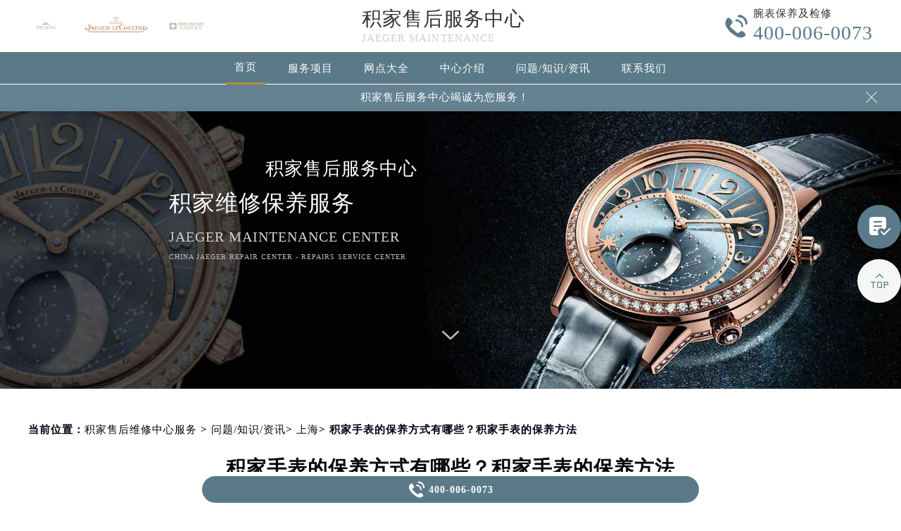

--- FILE ---
content_type: text/html
request_url: http://www.jaegerfw.com/problems/1211.html
body_size: 11651
content:
<!DOCTYPE html>
<html>
<head>
<meta charset="utf-8">
<title>积家手表的保养方式有哪些？积家手表的保养方法 - | 积家(中国)</title>
<meta name="keywords" content="积家,问题/知识/资讯,上海,问题/知识/资讯" />
<meta name="description" content="&nbsp; 积家维修中心分享：很多人已经养成了在生活中使用的时候，小心翼翼的佩戴手表以及正确的存放手表。但除了这些，我们还应注意手表的保养。那么，现在就和我一起来看看积家手表的保养方式吧！ &nbsp;&nbsp;&nbsp;&nbsp;&nbsp;&nbsp;&nbsp;&nbsp;1.当我们佩戴手表去洗热水澡以及蒸桑拿时，会对手表造成极大的危害。..." />
<!--<link rel="profile" href="https://gmpg.org/xfn/11">-->
<link type="image/x-icon" href="/wp-content/themes/Jaeger/assets/images/baidafeili.ico" rel="shortcut icon external nofollow" />
<!-- 禁止百度转码 -->
<meta http-equiv="Cache-Control" content="no-siteapp">
<!--自适应适配声明-->
<meta name="applicable-device"content="pc,mobile">
<meta name="viewport" content="width=device-width,minimum-scale=1.0,maximum-scale=1.0,user-scalable=no">
<link rel= "stylesheet"  href= "/wp-content/themes/Jaeger/assets/css/iconfont.css"  type= "text/css"  media= "screen"  />
<link rel= "stylesheet"  href= "/wp-content/themes/Jaeger/assets/css/swiper.min.css"  type= "text/css"  media= "screen"  />
<link rel= "stylesheet"  href= "/wp-content/themes/Jaeger/assets/css/index.css"  type= "text/css"  media= "screen"  />
<script src="/wp-content/themes/Jaeger/assets/js/jquery1.7.2.js" type="text/javascript" charset="utf-8"></script>
<script type="text/javascript" src="/wp-content/themes/Jaeger/assets/js/touchslide.js"></script>
<script type="text/javascript" src="/wp-content/themes/Jaeger/assets/js/superslide.js"></script>
<script type="text/javascript" src="/wp-content/themes/Jaeger/assets/js/zhengli.js"></script>
<script src="/wp-content/themes/Jaeger/assets/js/swiper.min.js" type="text/javascript" charset="utf-8"></script>
</head>
<body>
<header class="header">
<div class="top"> 
	<div class="w1200 flex df czjz wrap">
        <div class="top_cen flex czjz">
            <img src="/skin/Fine/images/pp_tp_siwoqicai.png" alt="积家售后维修服务中心" title="积家售后维修服务中心">
            <a href="/"><img src="/wp-content/themes/Jaeger/assets/images/logo/pp_tp_baida.png" title="积家售后维修服务中心" alt="积家售后维修服务中心" /></a>
            <img src="/skin/Fine/images/pp_tp_ruishicai.png" alt="积家售后维修服务中心" title="积家售后维修服务中心">
        </div>
        <div class="top_fl flex wrap column">
            <h1 class="mdsize"><a href="http://www.jaegerfw.com/" class="mdsize" title="积家售后维修中心服务">积家售后服务中心</a></h1>
            <p class="smsize">Jaeger maintenance</p>
        </div>
    	<div class="topflone1 flex czjz sjshow">
            <span class="icon iconfont">&#xe653;</span>
            <p class="pcshow">菜单</p>
        </div>
        <div class="top_fr flex ydq pcshow">
            <div class="top_frty flex spjz czjz wrap">
            	<div class="top_frtya">
               	<span class="hrefTel icon iconfont top_fr001">&#xe6dc;</span>
                </div>
                <div class="top_frtyb flex wrap column">
					<p class="smsize">腕表保养及检修</p><span class="mdsize showTel">400-006-0073</span> 
                </div>
            </div>
        </div>
    </div>
</div>
<!--导航-->
<div class="nav">
    <ul class="nav_ul w1200 flex spjz czjz wrap" id="nav_ul_smy">
      	<li id="nav_img_smy">
			<a href="/" class="flex spjz czjz wrap">
				<img src="/skin/Fine/images/pp_tp_siwoqicai.png" alt="积家售后维修服务中心" title="积家售后维修服务中心">
				<img src="/wp-content/themes/Jaeger/assets/images/logo/pp_tp_baidabai.png" title="积家售后维修服务中心" alt="积家售后维修服务中心">
				<img src="/skin/Fine/images/pp_tp_ruishicai.png" alt="积家售后维修服务中心" title="积家售后维修服务中心">
			</a>
		</li>
        <li class="m"> <a href="/" class="nava smsize" title="首页-积家售后服务中心">首页</a> </li>
        <li class="m"> 
        	<a href="http://www.jaegerfw.com/Items/" title="积家手表维修点售后服务中心" class="nava smsize">服务项目</a> 
        </li>
        <li class="m"> 
        	<a href="http://www.jaegerfw.com/Network/" title="积家售后维修服务中心地址" class="nava smsize">网点大全</a></li>
        <li class="m"> 
        	<a href="http://www.jaegerfw.com/problems/75.html" title="中心介绍-积家手表官方售后服务网点" class="nava smsize">中心介绍</a>
        </li>
        <li class="m"> <a href="http://www.jaegerfw.com/Problems/" title="常见问题-积家手表官方维修中心" class="nava smsize">问题/知识/资讯</a> </li>
        <li class="m"> 
        	<a href="http://www.jaegerfw.com/AddressPhone/" title="积家官方售后服务中心" class="nava smsize">联系我们</a> 
        </li>
      <li id="nav_tel_smy"><a class="smsize hrefTel showTel">400-006-0073</a></li>
    </ul>
    <div class="clear"></div>
</div>
<!--服务提示开始-->
    <div class="topbtm">
        <div class="topbtmcon flex df czjz">
            <div class=""></div>
            <a href="#visit_process_list_outter" title="积家手表维修点售后服务中心"><p class="smsize">积家售后服务中心竭诚为您服务！</p></a>
            <span class="iconfont gbtopbtm"></span>
        </div>
    </div>     
    <!--服务提示结束-->
	<div class="clear"></div>
</header>
<!--banner图-->
<div class="banner">
    <ul class="pic">
    	<li> 
            <div class="sjpcimg">
            	<img src="/wp-content/themes/Jaeger/assets/images/banner.jpg" alt="积家手表维修点售后服务中心" title="积家维修服务中心"/>
                <img src="/wp-content/themes/Jaeger/assets/images/bannersj.jpg" alt="积家手表维修点售后服务中心" title="积家维修服务中心"/>
            </div>
            <div class="w1200">
                <div class="ban_info">
                    <div class="ban_info_top">
                        <strong class="bjb">积家售后服务中心</strong>
                        <p> <span>积家维修保养服务</span> <span class="sjshow">Jaeger maintenance center</span> <span class="pcshow">China Jaeger repair center - Repairs service center </span> </p>
                    </div>
                </div>
            </div>
        </li>
    </ul>
    <a href="#p01" class="xjtwrap">
        <img src="/wp-content/themes/Jaeger/assets/images/xjt.png" class="xjt" alt="积家官方售后服务中心" title="积家维修服务中心"/>
    </a>
</div>
<!-- 导航 -->
<div class="dhwrap">
    <div class="dhcon flex czjz column">
        <div class="topcenimgwrap flex spjz czjz wrap">
			<img src="/skin/Fine/images/pp_tp_siwoqicai.png" title="积家售后维修服务中心" alt="积家售后维修服务中心"/>
            <img src="/wp-content/themes/Jaeger/assets/images/logo/pp_tp_baida.png" alt="积家售后维修服务中心" title="积家售后维修服务中心"/>
			<img src="/skin/Fine/images/pp_tp_ruishicai.png" title="积家售后维修服务中心" alt="积家售后维修服务中心"/>
        </div>
        <div class="navrel">
            <!-- Swiper -->
            <div class="swiper-jx swiper-nav">
                <div class="swiper-wrapper">
                    <div class="swiper-slide">
                        <a href="http://www.jaegerfw.com/Items/" title="积家售后服务中心">
                            <div class="jximgwrap">
                                <img src="/wp-content/themes/Jaeger/assets/images/d1.jpg" alt="服务项目-积家手表维修点售后服务中心" title="服务项目-积家售后服务中心">
                            </div>
                            <h3>服务项目</h3>
                        </a>
                    </div>
                    <div class="swiper-slide">
                        <a href="http://www.jaegerfw.com/Network/" title="积家售后服务中心">
                            <div class="jximgwrap">
                                <img src="/wp-content/themes/Jaeger/assets/images/d3.jpg" alt="网点大全-积家售后维修服务中心地址" title="网点大全-积家售后服务中心">
                            </div>
                            <h3>网点大全</h3>
                        </a>
                    </div>
                    <div class="swiper-slide">
                        <a href="http://www.jaegerfw.com/Problems/" title="常见问题-积家售后服务中心">
                            <div class="jximgwrap">
                                <img src="/wp-content/themes/Jaeger/assets/images/d4.jpg" alt="常见问题-积家官方售后服务中心" title="常见问题-积家售后服务中心">
                            </div>
                            <h3>知识/资讯</h3>
                        </a>
                    </div>
                    <div class="swiper-slide">
                        <a href="http://www.jaegerfw.com/problems/75.html" title="中心介绍-积家售后服务中心">
                            <div class="jximgwrap">
                                <img src="/wp-content/themes/Jaeger/assets/images/d2.jpg" alt="中心介绍-积家官方售后服务中心" title="中心介绍-积家售后服务中心">
                            </div>
                            <h3>中心介绍</h3>
                        </a>
                    </div>
                    <div class="swiper-slide">
                        <a href="http://www.jaegerfw.com/AddressPhone/" title="积家客户服务中心">
                            <div class="jximgwrap">
                                <img src="/wp-content/themes/Jaeger/assets/images/d3.jpg" alt="积家维修中心" title="积家客户服务中心">
                            </div>
                            <h3>联系我们</h3>
                        </a>
                    </div>
                </div>
                <!-- Add Pagination -->
                <div class="swiper-pagination"></div>
            </div>
            <div class="navinfoo">
                <div class="navone">
                    <a href="http://www.jaegerfw.com/" class="smsize" title="首页-积家维修服务中心">首页</a>
                    <a href="http://www.jaegerfw.com/bjwxzx/" class="flex czjz smsize" title="北京积家维修服务中心">北京积家维修服务中心</a>
                    <a href="http://www.jaegerfw.com/shwxzx/" class="flex czjz smsize" title="上海积家维修服务中心">上海积家维修服务中心</a>
                    <a href="http://www.jaegerfw.com/gzwxzx/" class="flex czjz smsize" title="广州积家维修服务中心">广州积家维修服务中心</a>
                    <a href="http://www.jaegerfw.com/szwxzx/" class="flex czjz smsize" title="深圳积家维修服务中心">深圳积家维修服务中心</a>
                    <a href="http://www.jaegerfw.com/tjwxzx/" class="flex czjz smsize" title="天津积家维修服务中心">天津积家维修服务中心</a>
                    <a href="http://www.jaegerfw.com/cdwxzx/" class="flex czjz smsize" title="成都积家维修服务中心">成都积家维修服务中心</a>
                </div>
                <div class="navone">
                    <h3>营业时间</h3>
                    <span>客服：7:00-22:00</span>
                    <span>门店：09:00-19:30</span>
                </div>
                <div class="navone">
                    <a href="/AddressPhone/" title="积家售后服务中心">联系我们</a>
                    <a href="tel:4000060073" rel="nofollow" class="hrefTel showTel"  title="400-006-0073-积家售后服务中心">400-006-0073</a>
                </div>
            </div>
            <div class="gylj flex czjz spjz">
                <a href="javascript:void(0)" rel="nofollow" class="showzjtc" title="在线预约-积家手表维修点售后服务中心">在线预约</a>
                <a href="http://www.jaegerfw.com/Items/" title="积家手表维修点售后服务中心">探索更多</a>
            </div>
        </div>
        <img src="/wp-content/themes/Jaeger/assets/images/gb.png" class="gbnav" alt="积家售后服务中心" title="积家手表官方售后服务"/>
    </div>
</div>
<div class="clear" id="p01"></div>
<script src="/wp-content/themes/Jaeger/assets/js/head.js" type="text/javascript" charset="utf-8"></script><!--当前位置-->
<link rel="stylesheet" type="text/css" href="/wp-content/themes/Jaeger/assets/css/jquery.fancybox.min.css">
<div class="cjwt04 w1200 flex czjz wrap">
	<div class="p06 smsize">
    	<!--position--> 
		当前位置：<a href="http://www.jaegerfw.com" title="积家售后维修中心服务">积家售后维修中心服务</a> 	&gt;   
		<a href="http://www.jaegerfw.com/problems/">问题/知识/资讯</a>&gt; <a href="http://www.jaegerfw.com/problems/shanghai/">上海</a>&gt; 积家手表的保养方式有哪些？积家手表的保养方法   
    </div>
</div> 
<div class="wzy w1200 flex spjz czjz wrap column">
	<h1 class="mdsize">积家手表的保养方式有哪些？积家手表的保养方法</h1>
</div>
<div class="wzy02 flex df czjz wrap w1200">
	<div class="wzy02a flex df czjz wrap">
    	<div class="wzy02a01 flex df czjz wrap">
            <img src="/skin/Fine/images/pp_tp_siwoqicai.png" title="积家售后维修服务中心" alt="积家售后维修服务中心"/>
        	<img src="/wp-content/themes/Jaeger/assets/images/logo/pp_tp_baida.png" alt="积家售后服务中心" title="积家售后服务中心"/>
            <img src="/skin/Fine/images/pp_tp_ruishicai.png" title="积家售后维修服务中心" alt="积家售后维修服务中心"/>
        </div>
        <p class="wzy02a02 smsize">
        	&nbsp; 积家维修中心分享：很多人已经养成了在生活中使用的时候，小心翼翼的佩戴手表以及正确的存放手表。但除了这些，我们还应注意手表的保养。那么，现在就和我一起来看看积家手表的保养方式吧！
&nbsp;&nbsp;&nb…        </p>
    </div>
    <div class="wzy02b flex df czjz wrap">
    	<div class="wzy02b01 flex spjz czjz wrap">
        	<div class="wzy02b01a flex spjz czjz wrap">
            	<img src="/wp-content/themes/Jaeger/assets/images/d11.png" />
            </div>
            <span class="smsize">            562 次</span>
        </div>
        <div class="wzy02b02 flex spjz czjz wrap">
        	<div class="wzy02b02a flex spjz czjz wrap icon iconfont">
            	&#xe600;
            </div>
            <span class="smsize">2022-08-17</span>
        </div>
    </div>
</div>
<div class="p05lis flex df wrap w1200">
    <div class="p05lis_a">  
        <div class="p05lis_a01 flex czjz wrap smsize wenzhang">
        	<p>&nbsp; <a href="http://www.jaegerfw.com" target="_blank" rel="noopener"><strong><span class='wp_keywordlink'><a href="http://www.jaegerfw.com/" title="积家维修" target="_blank">积家维修</a></span>中心</strong></a>分享：很多人已经养成了在生活中使用的时候，小心翼翼的佩戴手表以及正确的存放手表。但除了这些，我们还应注意手表的保养。那么，现在就和我一起来看看积家手表的保养方式吧！<br />
&nbsp;&nbsp;&nbsp;&nbsp;&nbsp;&nbsp;&nbsp;&nbsp;1.当我们佩戴手表去洗热水澡以及蒸桑拿时，会对手表造成极大的危害。无论是标明防水深度为30米、50米还是200米的手表都不能这样使用，这样会使手表受到热胀冷缩，出现细小的缝隙，外界的水蒸气就会随着这些缝隙进入，从而就会损害机芯。所以，我们不能将其佩戴至这些地方。</p>
<p>
	&nbsp;&nbsp;&nbsp;&nbsp;&nbsp;&nbsp;&nbsp;&nbsp;2.佩戴完手表后，应对其进行仔细的擦拭。因为我们自身会分泌汗液和油脂，若是不及时的擦拭，时间长了手表就会发生褪色。
</p>
<p style="text-align:center;">
	<img decoding="async" loading="lazy" src="/wp-content/uploads/2022/08/20220817152845_14728.jpg" alt="积家手表的保养方式有哪些？积家手表的保养方法（图）" width="671" height="554" title="积家手表的保养方式有哪些？积家手表的保养方法（图）" align="" />
</p>
<p>&nbsp;&nbsp;&nbsp;&nbsp;&nbsp;&nbsp;&nbsp;&nbsp;3.若我们在一定时间内不佩戴手表时，最好是将手表放在塑料袋内，然后封闭的包裹起来，将其放到比较干燥阴凉的地方，放进去之前尽量擦一下保护油，这样手表才会得到真正的保护。<br />
&nbsp;&nbsp;&nbsp;&nbsp;&nbsp;&nbsp;&nbsp;&nbsp;4.我们尽量避免在人多的时候佩戴，因为人多的地方很容易使手表出现磕碰的问题。手表发生磕碰后，内部的零件就会发生故障，出现零件脱落或者是错位等情况。</p>
<p>&nbsp;&nbsp;&nbsp;&nbsp;&nbsp;&nbsp;&nbsp;&nbsp;通过以上内容想必大家也都了解到了<span class='wp_keywordlink'><a href="http://www.jaegerfw.com/" title="积家手表保养" target="_blank">积家手表保养</a></span>方法的知识，因此手表维修中心建议大家在平常佩带表时要多加留意。若是大家想进一步了解积家手表更多维修保养的知识，可以拨打我们积家的维修服务电话进行咨询。同时积家维修中心人员也将竭诚为您服务！也可以前往瑞匠论坛的积家专属版块进行讨论。</p>
            <!--腕表时光公众号-->
            <div class="gzh">
                <img src="http://gonggong.rjzbfw.com/images/wtzzz/gz/wtzzzbaigg.png" title="腕表时光，一站式腕表服务平台！服务涵盖售后、保养、定制、回收与买卖。" alt="腕表时光，一站式腕表服务平台！服务涵盖售后、保养、定制、回收与买卖。">
            </div>
            <div class="wzy03 flex czjz wrap column">
            	<h3 class="mdsize">积家服务中心</h3>
                <div class="ghpjzzy01">
                    <span>&nbsp;</span>
                </div>
                <p class="smsize">
                	<span class="smsize">本文tag：&nbsp;</span><span class="smsize"><a href="http://www.jaegerfw.com/tag/patekwatch/" rel="tag">积家</a></span><br />
                    <a href="http://www.jaegerfw.com/bjwxzx/" title="点此进入北京积家售后服务中心详情页">北京积家售后服务中心</a>服务地址：北京市朝阳区维修保养服务中心<br />
                    <a href="http://www.jaegerfw.com/bjwxzx/" title="点此进入北京积家售后服务中心详情页">北京积家售后服务中心</a>服务地址：北京市东城区维修保养服务中心<br />
                    <a href="http://www.jaegerfw.com/shwxzx/" title="点此进入上海积家售后服务中心详情页">上海积家售后服务中心</a>服务地址：上海市徐汇区维修保养服务中心<br />
                    <a href="http://www.jaegerfw.com/shwxzx/" title="点此进入上海积家售后服务中心详情页">上海积家售后服务中心</a>服务地址：上海市徐汇区维修保养服务中心<br />
                    <a href="http://www.jaegerfw.com/gzwxzx/" title="点此进入广州积家售后服务中心详情页">广州积家售后服务中心</a>服务地址：广州市天河区保养服务中心<br />
                    <a href="http://www.jaegerfw.com/szwxzx/" title="点此进入深圳积家售后服务中心详情页">深圳积家售后服务中心</a>服务地址：深圳市罗湖区保养服务中心<br />
                    <a href="http://www.jaegerfw.com/tjwxzx/" title="点此进入天津积家售后服务中心详情页">天津积家售后服务中心</a>服务地址：天津市和平区维修保养服务中心<br />
                    <a href="http://www.jaegerfw.com/cdwxzx/" title="点此进入成都积家售后服务中心详情页">成都积家售后服务中心</a>服务地址：成都市锦江区维修中心<br />服务专线：<a href="tel:4000060073" rel="nofollow" class="hrefTel smsize"><font class="smsize showTel">400-006-0073</font></a><br />本页链接：<a href="http://www.jaegerfw.com/problems/1211.html" class="hrefTel smsize">http://www.jaegerfw.com/problems/1211.html</a>
                </p>
            </div>
            <div class="clear"></div>
            <div class="zr_06b_ac">
                <div class="zr_06b_ac_a smsize">上一篇: <a href="http://www.jaegerfw.com/problems/1207.html" rel="prev">导致积家手表走时不准的原因是什么呢？</a></div>
                <div class="zr_06b_ac_a smsize">下一篇: <a href="http://www.jaegerfw.com/problems/1214.html" rel="next">积家手表出现了较大走时误差应该如何解决？</a></div>
            </div>
			<!--相关文章推荐开始-->
<div class="more-from-cat"><h3>相关文章</h3><ul><li><a href="http://www.jaegerfw.com/problems/shanghai/13319.html" title="积家手表表带太松解决技巧详解">积家手表表带太松解决技巧详解</a></li><li><a href="http://www.jaegerfw.com/problems/shanghai/13291.html" title="积家手表磕碰了原因是啥">积家手表磕碰了原因是啥</a></li><li><a href="http://www.jaegerfw.com/problems/shanghai/13258.html" title="积家手表走走停停处理办法集锦">积家手表走走停停处理办法集锦</a></li><li><a href="http://www.jaegerfw.com/problems/shanghai/13233.html" title="积家手表偷停解决办法推荐">积家手表偷停解决办法推荐</a></li><li><a href="http://www.jaegerfw.com/problems/shanghai/13228.html" title="积家表针掉了处理办法大全">积家表针掉了处理办法大全</a></li><li><a href="http://www.jaegerfw.com/problems/shanghai/13197.html" title="积家手表表针不走了解决方法深度解析">积家手表表针不走了解决方法深度解析</a></li><li><a href="http://www.jaegerfw.com/problems/shanghai/13172.html" title="积家手表表针不走了处理办法大全">积家手表表针不走了处理办法大全</a></li><li><a href="http://www.jaegerfw.com/problems/shanghai/13145.html" title="积家手表走时不准解决办法推荐">积家手表走时不准解决办法推荐</a></li><li><a href="http://www.jaegerfw.com/problems/shanghai/13103.html" title="积家手表表壳有划痕处理技巧推荐">积家手表表壳有划痕处理技巧推荐</a></li><li><a href="http://www.jaegerfw.com/problems/shanghai/13065.html" title="积家手表表针不走了处理办法是什么">积家手表表针不走了处理办法是什么</a></li></ul></div><!--相关文章推荐结束-->        </div>
    </div>
    <div class="p05lis_b">
    <div class="p05lis_byu flex spjz czjz wrap p05lis_bqieyu">
    	<div class="p05lis_ba smsize flex spjz czjz wrap"><div class="p05lis_baa flex spjz czjz wrap"><img src="/wp-content/themes/Jaeger/assets/images/bai02.png" /></div>积家保养</div>
        <div id="tab01s-container" class="swiper-container">
            <ul class="tab-bd swiper-wrapper">
                <li class="swiper-slide">  
                    <h3 class="p05la flex spjz czjz wrap smsize"><a href="http://www.jaegerfw.com/bjwxzx/" title="北京积家售后服务中心">北京积家售后服务中心</a></h3>
                    <div class="p05lis_bb"><a href="/bjwxzx/"><img src="/wp-content/themes/Jaeger/assets/images/bai02.jpg" title="北京积家售后服务中心" alt="北京积家售后指定维修中心" /></a></div>
                    <p class="p05lb smsize">北京积家售后服务中心位于北京市东城区维修保养服务中心，是积家维修保养服务网点,中心技师均接受国际化标准的职业培训....<a href="/bjwxzx/" class="smsize" title="点击查看北京积家售后服务中心">详情 &gt;</a></p> 
                </li>
                <li class="swiper-slide">
                    <h3 class="p05la flex spjz czjz wrap smsize"><a href="http://www.jaegerfw.com/shwxzx/" title="上海积家售后服务中心">上海积家售后服务中心</a></h3>
                    <div class="p05lis_bb"><a href="/shwxzx/"><img src="/wp-content/themes/Jaeger/assets/images/bai02.jpg" title="上海积家售后服务中心" alt="上海积家售后指定维修中心" /></a></div>
                    <p class="p05lb smsize">上海积家售后服务中心位于上海市徐汇区维修保养服务中心，是积家维修保养服务网点,中心技师均接受国际化标准的职业培训....<a href="/shwxzx/" class="smsize" title="点击查看上海积家售后服务中心">详情 &gt;</a></p> 
                </li>
                <li class="swiper-slide">
                    <h3 class="p05la flex spjz czjz wrap smsize"><a href="http://www.jaegerfw.com/gzwxzx/" title="广州积家售后服务中心">广州积家售后服务中心</a></h3>
                    <div class="p05lis_bb"><a href="/gzwxzx/"><img src="/wp-content/themes/Jaeger/assets/images/bai02.jpg" title="广州积家售后服务中心" alt="广州积家售后指定维修中心" /></a></div>
                    <p class="p05lb smsize">广州积家售后服务中心位于广州市天河区保养服务中心，是积家维修保养服务网点,中心技师均接受国际化标准的职业培训....<a href="/gzwxzx/" class="smsize" title="点击查看广州积家售后服务中心">详情 &gt;</a></p> 
                </li>
                <li class="swiper-slide">
                    <h3 class="p05la flex spjz czjz wrap smsize"><a href="http://www.jaegerfw.com/szwxzx/" title="深圳积家售后服务中心">深圳积家售后服务中心</a></h3>
                    <div class="p05lis_bb"><a href="/szwxzx/"><img src="/wp-content/themes/Jaeger/assets/images/bai02.jpg" title="深圳积家售后服务中心" alt="深圳积家售后指定维修中心" /></a></div>
                    <p class="p05lb smsize">深圳积家售后服务中心位于深圳市罗湖区保养服务中心，是积家维修保养服务网点,中心技师均接受国际化标准的职业培训....<a href="/szwxzx/" class="smsize" title="点击查看深圳积家售后服务中心">详情 &gt;</a></p> 
                </li>
                <li class="swiper-slide">
                    <h3 class="p05la flex spjz czjz wrap smsize"><a href="http://www.jaegerfw.com/tjwxzx/" title="天津积家售后服务中心">天津积家售后服务中心</a></h3>
                    <div class="p05lis_bb"><a href="/tjwxzx/"><img src="/wp-content/themes/Jaeger/assets/images/bai02.jpg" title="天津积家售后服务中心" alt="天津积家售后指定维修中心" /></a></div>
                    <p class="p05lb smsize">天津积家售后服务中心位于天津市和平区维修保养服务中心，是积家维修保养服务网点,中心技师均接受国际化标准的职业培训....<a href="/tjwxzx/" class="smsize" title="点击查看天津积家售后服务中心">详情 &gt;</a></p> 
                </li>
                <li class="swiper-slide">
                    <h3 class="p05la flex spjz czjz wrap smsize"><a href="http://www.jaegerfw.com/cdwxzx/" title="成都积家售后服务中心">成都积家售后服务中心</a></h3>
                    <div class="p05lis_bb"><a href="/cdwxzx/"><img src="/wp-content/themes/Jaeger/assets/images/bai02.jpg" title="成都积家售后服务中心" alt="成都积家售后指定维修中心" /></a></div>
                    <p class="p05lb smsize">成都积家售后服务中心位于成都市锦江区维修中心，是积家维修保养服务网点,中心技师均接受国际化标准的职业培训....<a href="/cdwxzx/" class="smsize" title="点击查看成都积家售后服务中心">详情 &gt;</a></p> 
                </li>
            </ul>  
        </div>
        <div class="p05lbyu">
            <div class="tab-hd">
                <div class="p05lg flex df czjz wrap tab01s">
                    <a href="http://www.jaegerfw.com/bjwxzx/" class="smsize on" title="北京积家售后服务中心">北京</a>
                    <a href="http://www.jaegerfw.com/shwxzx/" class="smsize" title="上海积家售后服务中心">上海</a>
                    <a href="http://www.jaegerfw.com/gzwxzx/" class="smsize" title="广州积家售后服务中心">广州</a>
                    <a href="http://www.jaegerfw.com/szwxzx/" class="smsize" title="深圳积家售后服务中心">深圳</a>
                    <a href="http://www.jaegerfw.com/tjwxzx/" class="smsize" title="天津积家售后服务中心">天津</a>
                    <a href="http://www.jaegerfw.com/cdwxzx/" class="smsize" title="成都积家售后服务中心">成都</a>
                </div>   
            </div>
        </div>
        <script type="text/javascript">
        	$(function () {
			  //swiperTab 是你导航的className,active是你当前状态的className
				//$('.tab01s > .p05lg > a').eq(0).addClass('on');
				//tabs('.tab01s > .p05lg > a','#tab01s-container','on');
				
				var tabsSwiper888 = new Swiper('#tab01s-container', {
					speed: 500,
					autoHeight: true,
					on: {
						slideChangeTransitionStart: function() {
							$(".tab01s .on").removeClass('on');
							$(".tab01s a").eq(this.activeIndex).addClass('on');
						}
					}
				})
				$(".tab01s a").on('click', function(e) {
					e.preventDefault()
					$(".tab01s .on").removeClass('on')
					$(this).addClass('on')
					tabsSwiper888.slideTo($(this).index())
				})
				
				
			});
        </script>
    </div>
    <div class="p05lis_byu flex spjz czjz wrap">
        <div class="p05lis_ba smsize flex spjz czjz wrap"><div class="p05lis_baa flex spjz czjz wrap"><img src="/wp-content/themes/Jaeger/assets/images/bai02.png" /></div>推荐阅读</div> 
        
        <div class="bai03_sideMenu bai03" id="bai03_sideMen002">
        	                <h3 class="bai03_sideh3 smsize flex df czjz wrap"><div class="bai03_bdspan smsize flex spjz czjz wrap"><span class="smsize">1</span></div><div class="bai03_bdspana smsize"><a href="http://www.jaegerfw.com/problems/beijing/2110.html" title="积家手表表壳出现划痕的处理方法是什么！" class="smsize">积家手表表壳出现划痕的处理方法是什么！</a></div><em></em></h3>
                <div class="bai03_sideMenuaa">
                    <div class="p05lis_bb"><img src="http://www.jaegerfw.com/wp-content/uploads/2023/07/03-3.jpg" title="积家手表表壳出现划痕的处理方法是什么！" alt="积家手表表壳出现划痕的处理方法是什么！" /></div>
                    <div class="bai03_sideMenuaa_a smsize">
	积家维修中心分享：“积家手表表壳出现划痕的处理方法是什么！”。积家手表其产品以高品质、高性能、高技术含量、高安全性能著称，备受消费者的青......<a href="http://www.jaegerfw.com/problems/beijing/2110.html" title="积家手表表壳出现划痕的处理方法是什么！" class="smsize">详情 &gt;</a></div>
                </div>
                            <h3 class="bai03_sideh3 smsize flex df czjz wrap"><div class="bai03_bdspan smsize flex spjz czjz wrap"><span class="smsize">2</span></div><div class="bai03_bdspana smsize"><a href="http://www.jaegerfw.com/problems/beijing/2060.html" title="积家手表进水解决方案有什么？" class="smsize">积家手表进水解决方案有什么？</a></div><em></em></h3>
                <div class="bai03_sideMenuaa">
                    <div class="p05lis_bb"><img src="http://www.jaegerfw.com/wp-content/uploads/2023/06/03.jpg" title="积家手表进水解决方案有什么？" alt="积家手表进水解决方案有什么？" /></div>
                    <div class="bai03_sideMenuaa_a smsize">
	积家维修中心分享：“积家手表进水解决方案有什么？”。作为一家知名的手表品牌，积家一直以来都以其高品质的产品受到消费者的喜爱。但是，即便是......<a href="http://www.jaegerfw.com/problems/beijing/2060.html" title="积家手表进水解决方案有什么？" class="smsize">详情 &gt;</a></div>
                </div>
                            <h3 class="bai03_sideh3 smsize flex df czjz wrap"><div class="bai03_bdspan smsize flex spjz czjz wrap"><span class="smsize">3</span></div><div class="bai03_bdspana smsize"><a href="http://www.jaegerfw.com/problems/75.html" title="积家维修保养服务中心介绍 | 积家" class="smsize">积家维修保养服务中心介绍 | 积家</a></div><em></em></h3>
                <div class="bai03_sideMenuaa">
                    <div class="p05lis_bb"><img src="http://www.jaegerfw.com/wp-content/uploads/2021/10/bai005.jpg" title="积家维修保养服务中心介绍 | 积家" alt="积家维修保养服务中心介绍 | 积家" /></div>
                    <div class="bai03_sideMenuaa_a smsize">




 
 


积家  维修服务中心 







积家  












积家从来没有改变世界，而是把它留给佩戴它的人。
积家 will never change the world.......<a href="http://www.jaegerfw.com/problems/75.html" title="积家维修保养服务中心介绍 | 积家" class="smsize">详情 &gt;</a></div>
                </div>
                            <h3 class="bai03_sideh3 smsize flex df czjz wrap"><div class="bai03_bdspan smsize flex spjz czjz wrap"><span class="smsize">4</span></div><div class="bai03_bdspana smsize"><a href="http://www.jaegerfw.com/problems/1536.html" title="积家手表进水不走怎么办？" class="smsize">积家手表进水不走怎么办？</a></div><em></em></h3>
                <div class="bai03_sideMenuaa">
                    <div class="p05lis_bb"><img src="http://www.jaegerfw.com/wp-content/uploads/2022/11/7-1.jpg" title="积家手表进水不走怎么办？" alt="积家手表进水不走怎么办？" /></div>
                    <div class="bai03_sideMenuaa_a smsize">　　一个喜欢长期使用的东西，除了习惯之外，一般人们对它都非常喜爱。正如我们现在人手一部手机一样，还有很多人喜欢带着表去旅行，但是又害怕手......<a href="http://www.jaegerfw.com/problems/1536.html" title="积家手表进水不走怎么办？" class="smsize">详情 &gt;</a></div>
                </div>
                            <h3 class="bai03_sideh3 smsize flex df czjz wrap"><div class="bai03_bdspan smsize flex spjz czjz wrap"><span class="smsize">5</span></div><div class="bai03_bdspana smsize"><a href="http://www.jaegerfw.com/problems/shenzhen/1792.html" title="积家手表机芯保养方法（手表机芯正确保养方法）" class="smsize">积家手表机芯保养方法（手表机芯正确保养方法）</a></div><em></em></h3>
                <div class="bai03_sideMenuaa">
                    <div class="p05lis_bb"><img src="http://www.jaegerfw.com/wp-content/uploads/2023/03/20220412142946.jpg" title="积家手表机芯保养方法（手表机芯正确保养方法）" alt="积家手表机芯保养方法（手表机芯正确保养方法）" /></div>
                    <div class="bai03_sideMenuaa_a smsize">积家维修中心分享：“积家手表机芯保养方法（手表机芯正确保养方法）”。手表发挥着精准计时的功能，精美手表的每次亮相都不会让表迷们所失望，流动......<a href="http://www.jaegerfw.com/problems/shenzhen/1792.html" title="积家手表机芯保养方法（手表机芯正确保养方法）" class="smsize">详情 &gt;</a></div>
                </div>
                            <h3 class="bai03_sideh3 smsize flex df czjz wrap"><div class="bai03_bdspan smsize flex spjz czjz wrap"><span class="smsize">6</span></div><div class="bai03_bdspana smsize"><a href="http://www.jaegerfw.com/problems/zhengzhou/2048.html" title="积家手表进入灰尘的维护方法（处理办法）" class="smsize">积家手表进入灰尘的维护方法（处理办法）</a></div><em></em></h3>
                <div class="bai03_sideMenuaa">
                    <div class="p05lis_bb"><img src="http://www.jaegerfw.com/wp-content/uploads/2023/06/20230618093936435.jpg" title="积家手表进入灰尘的维护方法（处理办法）" alt="积家手表进入灰尘的维护方法（处理办法）" /></div>
                    <div class="bai03_sideMenuaa_a smsize">
	 积家维修中心分享下：“积家手表进入灰尘的维护方法（处理办法）”。积家手表外观多样化，超受大众喜欢。手表盘是指手表上的刻度盘，用于显示相关......<a href="http://www.jaegerfw.com/problems/zhengzhou/2048.html" title="积家手表进入灰尘的维护方法（处理办法）" class="smsize">详情 &gt;</a></div>
                </div>
                            <h3 class="bai03_sideh3 smsize flex df czjz wrap"><div class="bai03_bdspan smsize flex spjz czjz wrap"><span class="smsize">7</span></div><div class="bai03_bdspana smsize"><a href="http://www.jaegerfw.com/problems/xiamen/2304.html" title="积家手表表带生锈怎么办？（积家手表去除锈迹的四种方法）" class="smsize">积家手表表带生锈怎么办？（积家手表去除锈迹的四种方法）</a></div><em></em></h3>
                <div class="bai03_sideMenuaa">
                    <div class="p05lis_bb"><img src="http://www.jaegerfw.com/wp-content/uploads/2023/09/03-3.jpg" title="积家手表表带生锈怎么办？（积家手表去除锈迹的四种方法）" alt="积家手表表带生锈怎么办？（积家手表去除锈迹的四种方法）" /></div>
                    <div class="bai03_sideMenuaa_a smsize">
	积家维修中心分享：“积家手表表带生锈怎么办？（积家手表去除锈迹的四种方法）”。积家手表作为一个高端手表品牌，在市场上备受关注。然而，即使......<a href="http://www.jaegerfw.com/problems/xiamen/2304.html" title="积家手表表带生锈怎么办？（积家手表去除锈迹的四种方法）" class="smsize">详情 &gt;</a></div>
                </div>
                            <h3 class="bai03_sideh3 smsize flex df czjz wrap"><div class="bai03_bdspan smsize flex spjz czjz wrap"><span class="smsize">8</span></div><div class="bai03_bdspana smsize"><a href="http://www.jaegerfw.com/problems/3072.html" title="积家手表走时不准应该怎么办?(走时不准的处理方法)" class="smsize">积家手表走时不准应该怎么办?(走时不准的处理方法)</a></div><em></em></h3>
                <div class="bai03_sideMenuaa">
                    <div class="p05lis_bb"><img src="http://www.jaegerfw.com/wp-content/uploads/2024/04/1683792576801.png" title="积家手表走时不准应该怎么办?(走时不准的处理方法)" alt="积家手表走时不准应该怎么办?(走时不准的处理方法)" /></div>
                    <div class="bai03_sideMenuaa_a smsize">
	积家售后服务中心为您分享：“积家手表走时不准应该怎么办?(走时不准的处理方法)”。积家手表走时不准可能由多种原因引起，针对这一问题，下面为大......<a href="http://www.jaegerfw.com/problems/3072.html" title="积家手表走时不准应该怎么办?(走时不准的处理方法)" class="smsize">详情 &gt;</a></div>
                </div>
                            <h3 class="bai03_sideh3 smsize flex df czjz wrap"><div class="bai03_bdspan smsize flex spjz czjz wrap"><span class="smsize">9</span></div><div class="bai03_bdspana smsize"><a href="http://www.jaegerfw.com/problems/shanghai/3840.html" title="积家腕表刻度意外脱落？专业应对策略在这里" class="smsize">积家腕表刻度意外脱落？专业应对策略在这里</a></div><em></em></h3>
                <div class="bai03_sideMenuaa">
                    <div class="p05lis_bb"><img src="http://www.jaegerfw.com/wp-content/uploads/2024/11/njMgfq4312.jpg" title="积家腕表刻度意外脱落？专业应对策略在这里" alt="积家腕表刻度意外脱落？专业应对策略在这里" /></div>
                    <div class="bai03_sideMenuaa_a smsize">【积家保养】在一个风和日丽的下午，张先生小心翼翼地从抽屉中取出那块承载着岁月记忆的积家手表，正准备调整时间，却惊讶地发现时标仿佛时间的逃......<a href="http://www.jaegerfw.com/problems/shanghai/3840.html" title="积家腕表刻度意外脱落？专业应对策略在这里" class="smsize">详情 &gt;</a></div>
                </div>
                            <h3 class="bai03_sideh3 smsize flex df czjz wrap"><div class="bai03_bdspan smsize flex spjz czjz wrap"><span class="smsize">10</span></div><div class="bai03_bdspana smsize"><a href="http://www.jaegerfw.com/problems/beijing/4096.html" title="积家手表生锈了解决方法大全（有效保养与修复指南）" class="smsize">积家手表生锈了解决方法大全（有效保养与修复指南）</a></div><em></em></h3>
                <div class="bai03_sideMenuaa">
                    <div class="p05lis_bb"><img src="http://www.jaegerfw.com/wp-content/uploads/2025/02/1uSZ94A1Cq.jpg" title="积家手表生锈了解决方法大全（有效保养与修复指南）" alt="积家手表生锈了解决方法大全（有效保养与修复指南）" /></div>
                    <div class="bai03_sideMenuaa_a smsize">【积家售后】在钟表的王国里，积家（JaegerLeCoultre）作为璀璨的明珠，其优雅与精准吸引了无数爱表人士的目光。然而，就像任何珍贵的宝石或艺术品......<a href="http://www.jaegerfw.com/problems/beijing/4096.html" title="积家手表生锈了解决方法大全（有效保养与修复指南）" class="smsize">详情 &gt;</a></div>
                </div>
                            <h3 class="bai03_sideh3 smsize flex df czjz wrap"><div class="bai03_bdspan smsize flex spjz czjz wrap"><span class="smsize">11</span></div><div class="bai03_bdspana smsize"><a href="http://www.jaegerfw.com/problems/guangzhou/4352.html" title="积家发条拧反了处理方法（手表维修的正确步骤与技巧）" class="smsize">积家发条拧反了处理方法（手表维修的正确步骤与技巧）</a></div><em></em></h3>
                <div class="bai03_sideMenuaa">
                    <div class="p05lis_bb"><img src="http://www.jaegerfw.com/wp-content/uploads/2025/03/5dLmve9vn.jpg" title="积家发条拧反了处理方法（手表维修的正确步骤与技巧）" alt="积家发条拧反了处理方法（手表维修的正确步骤与技巧）" /></div>
                    <div class="bai03_sideMenuaa_a smsize">【积家售后】在手表的世界里，积家（JaegerLeCoultre）是众多表迷心中的瑰宝。它不仅代表了瑞士制表工艺的巅峰，更以独特的设计和精准的走时赢得了......<a href="http://www.jaegerfw.com/problems/guangzhou/4352.html" title="积家发条拧反了处理方法（手表维修的正确步骤与技巧）" class="smsize">详情 &gt;</a></div>
                </div>
                    </div>
        <script>
            jQuery("#bai03_sideMen002").slide({titCell:".bai03_sideh3", targetCell:".bai03_sideMenuaa",effect:"slideDown",delayTime:300,trigger:"click"});
        </script>
        <div class="baiqie">
            <div class="baiqie_hd">
                <ul class="p05lis_d flex df czjz wrap">
                	<li class="smsize"><a class="smsize" title="积家，手表走时不准" alt="积家，手表走时不准" href="http://www.jaegerfw.com/tag/%e7%a7%af%e5%ae%b6%ef%bc%8c%e6%89%8b%e8%a1%a8%e8%b5%b0%e6%97%b6%e4%b8%8d%e5%87%86/" target="_blank" rel="noopener noreferrer">积家，手表走时不准</a></li><li class="smsize"><a class="smsize" title="伯爵，更换表带" alt="伯爵，更换表带" href="http://www.jaegerfw.com/tag/%e4%bc%af%e7%88%b5%ef%bc%8c%e6%9b%b4%e6%8d%a2%e8%a1%a8%e5%b8%a6/" target="_blank" rel="noopener noreferrer">伯爵，更换表带</a></li><li class="smsize"><a class="smsize" title="积家，手表保养" alt="积家，手表保养" href="http://www.jaegerfw.com/tag/%e7%a7%af%e5%ae%b6%ef%bc%8c%e6%89%8b%e8%a1%a8%e4%bf%9d%e5%85%bb/" target="_blank" rel="noopener noreferrer">积家，手表保养</a></li><li class="smsize"><a class="smsize" title="积家维修" alt="积家维修" href="http://www.jaegerfw.com/tag/%e7%a7%af%e5%ae%b6%e7%bb%b4%e4%bf%ae/" target="_blank" rel="noopener noreferrer">积家维修</a></li><li class="smsize"><a class="smsize" title="积家售后" alt="积家售后" href="http://www.jaegerfw.com/tag/%e7%a7%af%e5%ae%b6%e5%94%ae%e5%90%8e/" target="_blank" rel="noopener noreferrer">积家售后</a></li><li class="smsize"><a class="smsize" title="积家，手表发展史" alt="积家，手表发展史" href="http://www.jaegerfw.com/tag/%e7%a7%af%e5%ae%b6%ef%bc%8c%e6%89%8b%e8%a1%a8%e5%8f%91%e5%b1%95%e5%8f%b2/" target="_blank" rel="noopener noreferrer">积家，手表发展史</a></li>                </ul>
            </div>
        </div>
        <script type="text/javascript">jQuery(".baiqie").slide({ titCell:".baiqie_hd li",delayTime:200,interTime:3000,autoPlay:true });</script>
    </div>
    <div class="p05lis_byu flex spjz czjz wrap">
        <div class="p05lis_ba smsize flex spjz czjz wrap"><div class="p05lis_baa flex spjz czjz wrap"><img src="/wp-content/themes/Jaeger/assets/images/bai02.png" /></div>随机推荐</div> 
        <div class="tab-hd">
            <ul class="p05lis_bd flex spjz czjz wrap">
            					                	<li><a href="http://www.jaegerfw.com/problems/nanning/9212.html" title="积家手表表针不走了原因是啥" class="smsize flex df czjz wrap"><div class="p05lis_bdspan smsize flex spjz czjz wrap"><span class="smsize">1</span></div><div class="p05lis_bdspana smsize">积家手表表针不走了原因是啥</div></a></li>
                                	<li><a href="http://www.jaegerfw.com/problems/shanghai/11696.html" title="积家手表表针变色处理技巧详解" class="smsize flex df czjz wrap"><div class="p05lis_bdspan smsize flex spjz czjz wrap"><span class="smsize">2</span></div><div class="p05lis_bdspana smsize">积家手表表针变色处理技巧详解</div></a></li>
                                	<li><a href="http://www.jaegerfw.com/problems/shanghai/10638.html" title="积家表蒙有划痕处理技巧推荐" class="smsize flex df czjz wrap"><div class="p05lis_bdspan smsize flex spjz czjz wrap"><span class="smsize">3</span></div><div class="p05lis_bdspana smsize">积家表蒙有划痕处理技巧推荐</div></a></li>
                                	<li><a href="http://www.jaegerfw.com/problems/jingzhou/3970.html" title="入门积家多少钱（探索经典与性价比的瑞士名表选择）" class="smsize flex df czjz wrap"><div class="p05lis_bdspan smsize flex spjz czjz wrap"><span class="smsize">4</span></div><div class="p05lis_bdspana smsize">入门积家多少钱（探索经典与性价比的瑞士名表选择）</div></a></li>
                                	<li><a href="http://www.jaegerfw.com/problems/guilin/11570.html" title="积家机械表机芯生锈解决技巧集锦" class="smsize flex df czjz wrap"><div class="p05lis_bdspan smsize flex spjz czjz wrap"><span class="smsize">5</span></div><div class="p05lis_bdspana smsize">积家机械表机芯生锈解决技巧集锦</div></a></li>
                            </ul>
        </div>
    </div>
    <script type="text/javascript">jQuery(".p05lis_byu").slide({ titCell:".tab-hd li",delayTime:200,interTime:3000,autoPlay:true });</script>
</div></div>       
<script language="javascript" src="/wp-content/themes/Jaeger/assets/js/jquery.min.js"></script>
<script language="javascript" src="/wp-content/themes/Jaeger/assets/js/jquery.fancybox.min.js"></script>  <!-- #site-content -->
<div class="top6 flex spjz czjz wrap column">
    <div class="top6cyu">
    	<div class="top7e flex spjz czjz wrap">
        	<h3 class="flex spjz czjz wrap mdsize">轻轻滑动下方栏目探索更多精彩内容</h3>
        </div>
        <div class="top6c flex spjz czjz wrap w1200">
            <!-- Swiper -->
            <div class="swiper-jx swiper-jxyulb">
                <div class="swiper-wrapper">
                    <div class="swiper-slide">
                        <ul class="top6d top6dyu">
                            <li>
                            	<a href="/" class="hrefTel smsize flex df czjz wrap">
                                	<div class="top6dyua flex df czjz wrap">
                                        <img src="/skin/Fine/images/pp_tp_siwoqicai.png" alt="积家手表维修点售后服务中心" title="积家维修服务中心">
                                        <img src="/wp-content/themes/Jaeger/assets/images/logo/pp_tp_baidabai.png" title="积家售后服务中心" alt="积家手表维修点售后服务中心"/>
                                        <img src="/skin/Fine/images/pp_tp_ruishicai.png" title="积家售后维修服务中心" alt="积家手表维修点售后服务中心"/>
                                    </div>
                                    <div class="top6dyub flex czjz wrap">
                                    	<div class="top6dyuba smsize">加入成为真正的钟表收藏家</div>
                                        <div class="top6dyubb smsize">Join a real clock collector.</div>
                                    </div>
                                </a>
                            </li>
                            <li>
                            	<a class="hrefTel smsize flex df czjz wrap">
                                	<div class="top6dyua flex spjz czjz wrap icon iconfont">
                                    	&#xe6dc;
                                    </div>
                                    <div class="top6dyub flex czjz wrap">
       <div class="top6dyuba smsize">总部服务热线</div><div class="top6dyubb mdsize showTel">400-006-0073</div>
                                    </div>
                                </a>
                            </li>
                            <li>
                            	<a href="http://www.jaegerfw.com/Network/" class="smsize flex df czjz wrap" title="积家售后服务中心地址-网点大全">
                                	<div class="top6dyua flex spjz czjz wrap icon iconfont">
                                    	&#xe636;
                                    </div>
                                    <div class="top6dyub flex czjz wrap">
                                    	<div class="top6dyuba smsize">营业时间：</div>
                                        <div class="top6dyubb smsize">门店营业时间：09:00-19:30</div>
                                        <div class="top6dyubb smsize">客服在线时间：8:00-22:00</div>
                                        <div class="top6dyubb smsize">客服及门店节假日不休</div>
                                    </div>
                                </a>
                            </li>
                        </ul>
                    </div>
                    <div class="swiper-slide">
                        <h3 class="smsize"><a href="http://www.jaegerfw.com/" class="smsize">积家中国区服务中心</a></h3>
                        <ul class="top6d">
                        	<li><a href="http://www.jaegerfw.com/bjwxzx/" class="smsize" title="北京积家维修服务中心">北京积家维修服务中心</a></li>
                            <li><a href="http://www.jaegerfw.com/shwxzx/" class="smsize" title="上海积家维修服务中心">上海积家维修服务中心</a></li>
                            <li><a href="http://www.jaegerfw.com/tjwxzx/" class="smsize" title="天津积家维修服务中心">天津积家维修服务中心</a></li>
                            <li><a href="http://www.jaegerfw.com/gzwxzx/" class="smsize" title="广州积家维修服务中心">广州积家维修服务中心</a></li>
                            <li><a href="http://www.jaegerfw.com/szwxzx/" class="smsize" title="深圳积家维修服务中心">深圳积家维修服务中心</a></li>
                            <li><a href="http://www.jaegerfw.com/cdwxzx/" class="smsize" title="成都积家维修服务中心">成都积家维修服务中心</a></li>    
                        </ul>
                    </div>
                </div>
                <!-- Add Pagination -->
                <div class="swiper-pagination"></div>
                <!-- Add Arrows -->
            </div>
        </div>
    </div>
</div>
<div class="top601 flex spjz czjz wrap">
	<div class="top601a flex spjz czjz wrap">
    	<div class="smsize">版权所有: 北京精时恒达钟表有限公司西安分公司 （Jaeger）<a href="http://www.jaegerfw.com/" title="积家维修服务中心">积家售后服务中心</a> Copyright © 2018-2032</div>
		<a class="hrefTel smsize">客户服务热线：400-006-0073</a>
        <!-- <span class="smsize">服务品牌：	<a href="/" title="积家售后维修服务中心"><strong>积家</strong></a>	
<a href="JavaScript:void(0)" title="积家售后维修服务中心-其他服务品牌-劳力士" rel="nofollow">、劳力士、</a>	
<a href="JavaScript:void(0)" title="积家售后维修服务中心-其他服务品牌-百达翡丽" rel="nofollow">百达翡丽、</a>	
<a href="JavaScript:void(0)" title="积家售后维修服务中心-其他服务品牌-江诗丹顿" rel="nofollow">江诗丹顿、</a>	
<a href="JavaScript:void(0)" title="积家售后维修服务中心-其他服务品牌-卡地亚" rel="nofollow">卡地亚、</a>	
<a href="JavaScript:void(0)" title="积家售后维修服务中心-其他服务品牌-积家" rel="nofollow">积家、</a>
<a href="JavaScript:void(0)" title="积家售后维修服务中心-其他服务品牌-宝珀" rel="nofollow">宝珀、</a>
<a href="JavaScript:void(0)" title="积家售后维修服务中心-其他服务品牌-宝玑" rel="nofollow">宝玑、</a>	
<a href="JavaScript:void(0)" title="积家售后维修服务中心-其他服务品牌-万国" rel="nofollow">万国、</a>	
<a href="JavaScript:void(0)" title="积家售后维修服务中心-其他服务品牌-萧邦" rel="nofollow">萧邦、</a>	
<a href="JavaScript:void(0)" title="积家售后维修服务中心-其他服务品牌-欧米茄" rel="nofollow">欧米茄、</a>	
<a href="JavaScript:void(0)" title="积家售后维修服务中心-其他服务品牌-浪琴" rel="nofollow">浪琴、</a>
<a href="JavaScript:void(0)" title="积家售后维修服务中心-其他服务品牌-天梭" rel="nofollow">天梭</a></span> -->
		<a target="_blank" href="https://beian.miit.gov.cn/" rel="nofollow" class="smsize">网站备案/许可证号：陕ICP备2025073640号-3</a>
		<a href="http://www.jaegerfw.com/sitemap.xml" target="_blank" class="top601b smsize">XML</a>
        <a class="smsize">本网站拟告知顾客维修表之种类，网站信息来源于网络平台，如有侵权请联系删除</a>
    </div>
</div>
<!--尾部悬浮-->
<div class="top7 flex spjz czjz wrap dbtc">
	<div class="top7yu flex spjz czjz wrap w1200">
    	<!--<div class="top7a">-->
     <!--   	<a class="smsize">-->
     <!--       	<div class="top7ayu icon iconfont flex spjz czjz">&#xe642;</div>-->
     <!--           <span>咨询</span>-->
     <!--       </a>-->
     <!--   </div>-->
<!--        <div class="top7b">
        	<a class="smsize">
            	<div class="top7ayu icon iconfont showzjtc flex spjz czjz">&#xe7cf;</div>
                <span>预约</span>
            </a>
        </div>-->
        <div class="top7c flex spjz czjz wrap">
        	<a href="tel:4000060073" rel="nofollow" class="hrefTel smsize flex spjz czjz wrap">
            	<div class="top7cyu icon iconfont">&#xe6dc;</div>
                <span class="showTel">400-006-0073</span>
            </a>
        </div>
    </div>
</div>
<!-- 右侧漂浮 -->
<ul class="ycfix flex column">
    <li class="flex spjz czjz showzjtc yc01fix">
        <a href="javascript:void(0)" rel="nofollow" class="icon iconfont ycfix001 flex spjz czjz">&#xe7cf;</a>
    </li>
    <li class="flex spjz czjz backtop">
        <a class="icon iconfont ycfix002 flex spjz czjz">&#xe64a;</a>
    </li>
</ul>
<!-- 中间弹窗开始 -->
<div class="zjtc210711">
    <div class="zjtop210711 flex df czjz">
        <h3 class="flex spjz czjz wrap"><font class="pcshow smsize">腕表服务</font><font class="smsize">线上预约</font></h3>
        <div class="zjtopfr210711 flex spjz czjz">
            <img src="/wp-content/themes/Jaeger/assets/images/gq.jpg" alt="积家指定授权维修中心" title="积家维修服务中心"/>
            <p class="smsize">Chinese</p>
        </div>
        <div class="zjtopfr210711 flex spjz czjz">
            <a><span class="gbzjtc210711 smsize">关闭</span></a>
        </div>
    </div>
    <a href="tel:4000060073" rel="nofollow" class="zjspp210711 flex spjz czjz">
        <img>
        <img src="/wp-content/themes/Jaeger/assets/images/logo/pp_tp_baida.png" alt="积家指定授权维修中心" title="积家维修服务中心"/>
        <img>
    </a>
    <form method="post" class="ghfm210711 flex column" onsubmit="return yzbd('ghfm210711','name210711','input210711','button210711');">
    <div>
    	<div style="float:left;width: 49%;">
        <input type="text" name="name" class="name210711 smsize" value="您的姓名*" onfocus="if(this.value == '您的姓名*') this.value = ''" onblur="if(this.value =='') this.value = '您的姓名*'" style="width: 100%;">
        </div>
        <div style="float:right;width: 49%;">
        <input type="text" name="contacts" class="input210711 smsize" value="您的联系方式*" onfocus="if(this.value == '您的联系方式*') this.value = ''" onblur="if(this.value =='') this.value = '您的联系方式*'" style="width: 100%;">
        </div>
    </div>
    <div>
    	<div style="float:left;width: 49%;">
        <select name="guzhang" class="select61 smsize" style="width: 100%;">
            <option value="服务项目">服务项目</option>
            <option value="走时故障">走时故障</option>
            <option value="外观检验">外观检验</option>
            <option value="表带损坏">表带损坏</option>
            <option value="更换配件">更换配件</option>
            <option value="抛光打磨">抛光打磨</option>
            <option value="磕碰摔坏">磕碰摔坏</option>
            <option value="私人定制">私人定制</option>
            <option value="清洗保养">清洗保养</option>
            <option value="其他">其他</option>
        </select>
        </div>
        <div style="float:right;width: 49%;">
		<select name="fangshi" class="select61 smsize" style="width: 100%;">
            <option value="服务方式">服务方式</option>
            <option value="到店">到店</option>
            <option value="邮寄">邮寄</option>
            <option value="其他">其他</option>
        </select>
</div>
</div>
	<div class="fmyu smsize">填写地区 / 选择到店时间</div>
    <div>
    	<div style="float:left;width: 49%;">
        	<input type="text" name="types" class="smsize" value="您所在的地区" onfocus="if(this.value == '您所在的地区') this.value = ''" onblur="if(this.value =='') this.value = '您所在的地区'" style="width: 100%;">
        </div>
        <div style="float:right;width: 49%;">
            <input type="date" name="date" id="date_info" class="name210711 smsize" style="-webkit-appearance: none;width:100%;text-indent:4px; text-align:center;">
            <script>
                $(document).ready(function () {
                    var time = new Date();
                    var houer = time.getHours();
                    var minute = time.getMinutes();
                    var day = ("0" + time.getDate()).slice(-2);
                    var month = ("0" + (time.getMonth() + 1)).slice(-2);
                    var today = time.getFullYear() + "-" + (month) + "-" + (day);
                    //var shike = (houer) + ":" + (minute);
                    $('#date_info').val(today);
                    //$('#shike_info').val(shike);
                })
            </script>
         </div>
    </div>
    	<div class="fmyu smsize">备注信息（非必填）：</div>
    	<textarea class="textarer210711 smsize" name="remarks" value="品牌型号或其他补充" onfocus="if(this.value == '品牌型号或其他补充') this.value = ''" onblur="if(this.value =='') this.value = '品牌型号或其他补充'">品牌型号或其他补充</textarea>
        <div class="fm5btn210711 flex df czjz">
            <button class="button210711 smsize">提交服务</button>
            <a href="tel:4000060073" rel="nofollow" class="smsize">400-006-0073</a>
        </div>
        <span class="bdtishi smsize">
        客服在线时间：8:00-22:00<br/>温馨提示：为节省您的时间，建议尽早预约可免排队，非在线时间的预约将在客服上线后联系您</span>
        <a class="yjgb"><span>当前页面永久关闭</span></a>
    </form>
</div>
<!-- 中间弹窗结束 -->
<script language="javascript" src="/wp-content/themes/Jaeger/assets/swt/swt_in.js"></script>
<script language="javascript" src="/wp-content/themes/Jaeger/assets/js/tongyong.js"></script>
</body>
</html>
<!-- This is the static html file created at 2025-11-14 05:35:39 by super static cache -->

--- FILE ---
content_type: text/css
request_url: http://www.jaegerfw.com/wp-content/themes/Jaeger/assets/css/iconfont.css
body_size: 24220
content:
@font-face {font-family: "iconfont";
  src: url('iconfont.eot?t=1608984019918'); /* IE9 */
  src: url('iconfont.eot?t=1608984019918#iefix') format('embedded-opentype'), /* IE6-IE8 */
  url('[data-uri]') format('woff2'),
  url('iconfont.woff?t=1608984019918') format('woff'),
  url('iconfont.ttf?t=1608984019918') format('truetype'), /* chrome, firefox, opera, Safari, Android, iOS 4.2+ */
  url('iconfont.svg?t=1608984019918#iconfont') format('svg'); /* iOS 4.1- */
}

.iconfont {
  font-family: "iconfont" !important;
  font-size: 16px;
  font-style: normal;
  -webkit-font-smoothing: antialiased;
  -moz-osx-font-smoothing: grayscale;
}

.icon-fuwu:before {
  content: "\e64e";
}

.icon-fuwu1:before {
  content: "\e72e";
}

.icon-qianbi:before {
  content: "\e668";
}

.icon-weibiaoti2:before {
  content: "\e64c";
}

.icon-xingzhuang35:before {
  content: "\e643";
}

.icon-shoubiaozhubao:before {
  content: "\e6d7";
}

.icon-shoubiao:before {
  content: "\e724";
}

.icon-weixiu:before {
  content: "\e647";
}

.icon-watch:before {
  content: "\e648";
}

.icon-weixiu3:before {
  content: "\e649";
}

.icon-shoubiao1:before {
  content: "\e64b";
}

.icon-shoubiao2:before {
  content: "\e64d";
}

.icon-xingji:before {
  content: "\e74e";
}

.icon-jiandingzhengshu:before {
  content: "\e6b1";
}

.icon-xingji3-copy:before {
  content: "\e63e";
}

.icon-quantouming:before {
  content: "\e639";
}

.icon-shubiao:before {
  content: "\e63a";
}

.icon-winfo-icon-huichen:before {
  content: "\e63c";
}

.icon-rexiandianhua:before {
  content: "\e657";
}

.icon-rexian:before {
  content: "\e633";
}

.icon-rexian1:before {
  content: "\e638";
}

.icon-zhuanjia1:before {
  content: "\e632";
}

.icon-luxiandaohang:before {
  content: "\e631";
}

.icon-huangguanVIP:before {
  content: "\e62c";
}

.icon-shijian1:before {
  content: "\e715";
}

.icon-qiyerongyu:before {
  content: "\e629";
}

.icon-youjiantou-tianchong:before {
  content: "\e73d";
}

.icon-zuojiantou-tianchong:before {
  content: "\e73e";
}

.icon-caidan3:before {
  content: "\e625";
}

.icon-caidan2:before {
  content: "\e624";
}

.icon-renren:before {
  content: "\e654";
}

.icon-shouye:before {
  content: "\e623";
}

.icon-guanyuwomen:before {
  content: "\e646";
}

.icon-shouye1:before {
  content: "\e6fe";
}

.icon-duigou:before {
  content: "\e618";
}

.icon-jinduchaxun:before {
  content: "\e628";
}

.icon-RectangleCopy:before {
  content: "\e6ab";
}

.icon-huiyuanquanyi:before {
  content: "\e7c8";
}

.icon-daohang2:before {
  content: "\e636";
}

.icon-daohang3:before {
  content: "\e616";
}

.icon-bumanyizhongzuo1:before {
  content: "\e63b";
}

.icon-jiagebaozhangfuxing:before {
  content: "\e662";
}

.icon-gongsi:before {
  content: "\e615";
}

.icon-fanhuidingbu3:before {
  content: "\e64a";
}

.icon-jindu:before {
  content: "\e7b0";
}

.icon-zhuanjia:before {
  content: "\e6a4";
}

.icon-biaodanwancheng2:before {
  content: "\e7cf";
}

.icon-xiazai18:before {
  content: "\e614";
}

.icon-phone1:before {
  content: "\e6dc";
}

.icon-shuangjiantouxia:before {
  content: "\e714";
}

.icon-dengjichayue:before {
  content: "\e645";
}

.icon-kuaidiwuliu:before {
  content: "\e622";
}

.icon-VIP1:before {
  content: "\e7ad";
}

.icon-yousanjiaoxing:before {
  content: "\e644";
}

.icon-htmal5icon27:before {
  content: "\e63f";
}

.icon-iconfontzhizuobiaozhun023137:before {
  content: "\e68b";
}

.icon-wenti:before {
  content: "\e60b";
}

.icon-wenhao:before {
  content: "\e674";
}

.icon-jiantou_you:before {
  content: "\e664";
}

.icon-jiantou_zuo:before {
  content: "\e665";
}

.icon-jiantou_shang:before {
  content: "\e666";
}

.icon-jiantou_xia:before {
  content: "\e667";
}

.icon-jiagegongshi:before {
  content: "\e691";
}

.icon-bao:before {
  content: "\e60c";
}

.icon-zhuanye:before {
  content: "\e635";
}

.icon-jia1:before {
  content: "\e659";
}

.icon-jia2:before {
  content: "\e60a";
}

.icon-jia:before {
  content: "\e609";
}

.icon-daohang:before {
  content: "\e640";
}

.icon-rightarrow:before {
  content: "\e626";
}

.icon-laba:before {
  content: "\e610";
}

.icon-laba1:before {
  content: "\e613";
}

.icon-fanhuidingbu2:before {
  content: "\e66a";
}

.icon-icon_dianhua:before {
  content: "\e617";
}

.icon-jishujiaoyijiagepingguxitong:before {
  content: "\e670";
}

.icon-guangbo:before {
  content: "\e673";
}

.icon-anquandunpai:before {
  content: "\e6b0";
}

.icon-zan:before {
  content: "\e672";
}

.icon-kefu1:before {
  content: "\e671";
}

.icon-huowudui:before {
  content: "\ec89";
}

.icon-chejianguanli:before {
  content: "\e608";
}

.icon-tianmaoshunfengbaoyou:before {
  content: "\e605";
}

.icon-weibiaoti2fuzhi13:before {
  content: "\e62a";
}

.icon-renzheng:before {
  content: "\e634";
}

.icon-jixieweixiu:before {
  content: "\e60e";
}

.icon-fanhuidingbu:before {
  content: "\e61f";
}

.icon-renzhengdunpaianquanbaozhangzhibao-xianxing:before {
  content: "\e7af";
}

.icon-renzhengdunpaianquanbaozhangzhibao:before {
  content: "\e7f3";
}

.icon-fanhuidingbu1:before {
  content: "\e620";
}

.icon-sf-logo:before {
  content: "\e607";
}

.icon-VIP:before {
  content: "\e621";
}

.icon-tubiaozhizuomoban-132:before {
  content: "\e62b";
}

.icon-phone:before {
  content: "\e60f";
}

.icon-youxiang:before {
  content: "\e641";
}

.icon-sousuo:before {
  content: "\e60d";
}

.icon-dianhua2:before {
  content: "\e66f";
}

.icon-jiantoushang:before {
  content: "\e61a";
}

.icon-jiantouxia:before {
  content: "\e61e";
}

.icon-weixin:before {
  content: "\e62f";
}

.icon-ren:before {
  content: "\e685";
}

.icon-shezhichilun:before {
  content: "\e630";
}

.icon-icon11:before {
  content: "\e602";
}

.icon-more:before {
  content: "\e637";
}

.icon-diqiuquanqiu:before {
  content: "\e76c";
}

.icon-dianhua11:before {
  content: "\e604";
}

.icon-jiajiabaojie-tubiao-:before {
  content: "\e63d";
}

.icon-shoufei:before {
  content: "\e627";
}

.icon-sanjiaoxing:before {
  content: "\e6bd";
}

.icon-caidan1:before {
  content: "\e64f";
}

.icon-xinxi:before {
  content: "\e642";
}

.icon-zhekou:before {
  content: "\e612";
}

.icon-weizhi:before {
  content: "\e62e";
}

.icon-dianhua:before {
  content: "\e611";
}

.icon-dianhua1:before {
  content: "\e606";
}

.icon-guanbi:before {
  content: "\e747";
}

.icon-shijian:before {
  content: "\e600";
}

.icon-icon-test:before {
  content: "\e619";
}

.icon-caidan:before {
  content: "\e653";
}

.icon-shouhuodizhi:before {
  content: "\e61d";
}

.icon-icon-test1:before {
  content: "\e603";
}

.icon-kefu:before {
  content: "\e62d";
}

.icon-jiantouyou:before {
  content: "\e61b";
}

.icon-jiantouzuo:before {
  content: "\e61c";
}

.icon-dianhua03:before {
  content: "\e6c1";
}

.icon-yuyanzhongwen:before {
  content: "\e601";
}



--- FILE ---
content_type: text/css
request_url: http://www.jaegerfw.com/wp-content/themes/Jaeger/assets/css/index.css
body_size: 19467
content:
*{margin:0px;padding:0px;border:0;-webkit-tap-highlight-color: rgba(0,0,0,0);}
body{margin:0 auto;-webkit-appearance:none;color:#5a7a89;overflow-x:hidden;letter-spacing: 1px;}
textarea,input,select,button{font-family: 'microsoft yahei';outline: none;box-sizing: border-box;-webkit-box-sizing: border-box;-moz-box-sizing: border-box;-ms-box-sizing: border-box;-o-box-sizing: border-box;}
select{background: #fff url(../images/sj.png) 98% center no-repeat;background-size: 15px 8px;appearance: none;-webkit-appearance: none;-moz-appearance: none;}
ul{list-style: none;}
a{color:#333;text-decoration: none;}
.slh{display:block;overflow:hidden;text-overflow:ellipsis;white-space:nowrap;}
.clear{clear:both;width:100%;height:0px;line-height:0px;font-size:0px;border:none;}
.fl{float: left; display:inline;}
.fr{float: right; display:inline;}
.flex{display:flex; -webkit-display:flex;-moz-display:flex;-ms-display:flex;-o-display:flex;}
.wrap{-webkit-flex-wrap: wrap; flex-wrap: wrap;-moz-flex-wrap: wrap;-ms-flex-wrap: wrap;-o-flex-wrap: wrap;}
.df{justify-content:space-between; -webkit-justify-content:space-between;-moz-justify-content:space-between;-ms-justify-content:space-between;-o-justify-content:space-between;}
.spjz{justify-content: center;-webkit-justify-content: center;-moz-justify-content: center;-ms-justify-content: center;-o-justify-content: center;}
.evenly{justify-content: space-evenly;-webkit-justify-content: space-evenly;-moz-justify-content: space-evenly;-ms-justify-content: space-evenly;-o-justify-content: space-evenly;}
.czjz{align-items: center;-webkit-align-items: center;-moz-align-items: center;-ms-align-items: center;-o-align-items: center;}
.column{flex-direction: column;-webkit-flex-direction: column;-moz-flex-direction: column;-ms-flex-direction: column;-o-flex-direction: column;}
.ydq{justify-content: flex-end;-webkit-justify-content: flex-end;-moz-justify-content: flex-end;-ms-justify-content: flex-end;-o-justify-content: flex-end;}
.row-reverse{flex-direction: row-reverse;-webkit-flex-direction: row-reverse;-moz-flex-direction: row-reverse;-ms-flex-direction: row-reverse;-o-flex-direction: row-reverse;}
.column-reverse{flex-direction: column-reverse;-webkit-flex-direction: column-reverse;-moz-flex-direction: column-reverse;-ms-flex-direction: column-reverse;-o-flex-direction: column-reverse;}

.baseline{align-items: flex-start;-webkit-align-items: flex-start;-moz-align-items: flex-start;-ms-align-items: flex-start;-o-align-items: flex-start;}
.onload{position: fixed;position: fixed;z-index: 1888888;left: 50%;top: 50%;}
.onload img{display: block;position: absolute;left: 50%;top: 50%;transform: translate(-50%,-50%);-webkit-transform: translate(-50%,-50%);-moz-transform: translate(-50%,-50%);width: 45px;}
.lgsize{font-size: 36px;line-height: 38px;font-weight: lighter;}
.mdsize{font-size: 28px;line-height: 30px;font-weight: lighter;}
.smsize{font-size: 15px;line-height: 15px;}
.pcshow{display: flex;}
.sjshow{display: none;}
.w1200{width: 96%;max-width: 1200px;margin: auto;}
.sjpcimg img{display: block;width: 100%;}
.sjpcimg img:nth-child(2){display: none;}
.pd100{padding: 100px 0;}
.pd80{padding: 80px 0;}
.pd50{padding: 50px 0;}
.mb100{margin-bottom: 100px;}
.mb80{margin-bottom: 80px;}
.mb50{margin-bottom: 50px;}
@media (max-width:1200px) {
	.lgsize{font-size: 26px;line-height: 28px;}
	.mdsize{font-size: 18px;line-height: 20px;}
	.smsize{font-size: 12px;line-height: 12px;}
	.mb100 {margin-bottom: 50px;}
	.mb80{margin-bottom: 30px;}
	.mb50{margin-bottom: 30px;}
}
@media (max-width:640px) {
	.lgsize{font-size: 18px;line-height: 18px;}
	.mdsize{font-size: 15px;line-height: 15px;}
	.smsize{font-size: 10px;line-height: 16px;}
	.sjpcimg img:nth-child(1){display: none;}
	.sjpcimg img:nth-child(2){display: block;}
	.pcshow{display: none !important;}
	.sjshow{display: flex !important;}
	.mb100 {margin-bottom: 25px;}
	.mb80{margin-bottom: 20px;}
	.mb50{margin-bottom: 16px;}
}
.corlv{ color:#5a7a89;}
.corhei{ color:#030000;}
.corbai{ color:#ffffff;}
.corqianlv{ color:#dfc5a9;}
.corhuang{ color:#5a7a89;}
.jb{background-image: -webkit-linear-gradient(left,#c27f09 45%,#e4b03e 60%,#f9cf5f 100%);-webkit-background-clip: text;-webkit-text-fill-color: transparent;}
.hjb{background-image: -webkit-linear-gradient(left,#010101 45%,#242424 60%,#4d4d4d 100%);-webkit-background-clip: text;-webkit-text-fill-color: transparent;}
.bjb{background-image: -webkit-linear-gradient(left,#fff 45%,#fff 60%,#fff 100%);-webkit-background-clip: text;-webkit-text-fill-color: transparent;font-size: 26px;font-weight: normal;line-height: 48px;text-align: right;}
/*顶部*/
.header{position: fixed;z-index: 12;top: 0px;width: 100%;}
.top{padding: 12px 0;overflow: hidden; background: #fff;}
.top_fl h1{font-family: "microsoft yahei";margin-bottom: 5px;color: #333333; font-weight:normal;text-align:center;}
.top_fl h2{font-family: "microsoft yahei";margin-bottom: 5px;color: #333333; font-weight:normal;text-align:center;}
.top_fl p{font-family: "microsoft yahei";color: #d0d0d0; text-transform: uppercase;letter-spacing: 1.1px;}
/*.top_cen{ width:20%;}*/
.top_cen>a>img{max-width:90px;margin:0 30px;}
.top_cen>img{max-width:50px;}
.top_fr p{ color: #333333; margin-bottom:5px;}
.top_fr p span{ color: #333333;font-family: "impact";}
.top_fr a,.top_fr span{ color: #5a7a89;font-family: "impact";}
.top_fr001{ font-size:34px;}
.top_fr a span{ color: #5a7a89;}

.top_frty{}
.top_frtya{ margin-right:6px;}
.top_frtyb{}

/*导航*/
.nav{background: #5a7a89; border-bottom:1px solid #fff; border-top:1px solid #666666; height:44px;}
#nav_img_smy{display: none;}
#nav_img_smy img{width: 75px;height: 32px;}
#nav_img_smy img:nth-of-type(1),#nav_img_smy img:nth-of-type(3){width: 50px;height:auto;}
#nav_img_smy img:nth-of-type(2){margin: 0 10px;}
@media (max-width:900px) {#nav_img_smy{display: none!important;}}
#nav_tel_smy{display: none;margin: 0px 0 0 -15px;}
#nav_tel_smy a{ font-weight: 500;}
.nav_ul{ height: 44px;text-align: center; margin:0px auto;}
.nav_ul li{ position:relative;}
.nav_ul li a{ padding:0px 12px; height: 42px; color: #ffffff;text-align: center;line-height:40px; margin-left:10px; margin-right:10px;}
.nav_ul li:nth-of-type(2) a,.nav_ul li:nth-of-type(3) a,.nav_ul li:nth-of-type(4) a,.nav_ul li:nth-of-type(5) a,.nav_ul li:nth-of-type(6) a,.nav_ul li:nth-of-type(7) a,.nav_ul li:nth-of-type(8) a,.nav_ul li:nth-of-type(9) a{ display:block;}
.nav_ul li.on a.nava{ border-bottom:4px solid #b98b35;}

.nav_ul li .subyu{ position:absolute; z-index:2; width:140px; padding-top:14px; background-color:#5a7a89; border:1px solid rgb(255, 255, 255); border-radius:16px;}
.nav_ul li .subyu li{ width:140px !important; display:block; float:left; line-height:42px !important; height:42px !important;}
.nav_ul li .subyu a{ display:block; text-align:center; padding:0px !important; margin:0px auto; width:100%; line-height:42px !important; height:42px !important;}
.nav_ul li .subyu a:hover{ background-color:rgba(255, 255, 255, 0.3);}
.subyu001{ left:15px; top:50px;}
.subyu002{ left:6px; top:50px;}
/*banner*/
.banner{width: 100%;position: relative; overflow:hidden;}
.banner .pic{ width:100%;}
.banner .pic li{ width:100%; float:left; position:relative; overflow:hidden;}
.banner .pic li img,.lao02 .sjpcimg img{ width: 100%;transition: all 0.5s;-webkit-transition: all 0.5s;-moz-transition: all 0.5s;-ms-transition: all 0.5s;-o-transition: all 0.5s;}
.banner .pic li:hover img,.lao02:hover .sjpcimg img{ transform: scale(1.1);-webkit-transform: scale(1.1);-moz-transform: scale(1.1);-ms-transform: scale(1.1);-o-transform: scale(1.1);}
.banner .pic li .w1200{position: relative;}

.ban_info{width: 440px; position: absolute;left: 200px;bottom: 180px;}
.ban_info_top{padding: 11px 0 0px; text-align: center;width: 490px;}
.ban_info_topjia1 strong{font-style: normal;margin-bottom: 8px; }
.baiyu{ background:#000; height:18px; width:260px; display:block; position:absolute; right:0px; top:43px;filter:alpha(opacity=20); -moz-opacity:0.2; -khtml-opacity: 0.2; opacity: 0.2;}
.ban_info_top p span{ display:block; text-align:left; text-transform:Uppercase;}
.ban_info_top p span:nth-child(1){font-size: 32px; line-height: 48px; color:#fff; padding-bottom:12px;}
.ban_info_top p span:nth-child(2){font-size: 20px;line-height: 24px; color:#d5d5d5; padding-bottom:10px;}
.ban_info_top p span:nth-child(3){font-size: 10px;line-height: 14px; color:#bebebe;}
.ban_info_top h1{font-size: 26px; color:#d5d5d5;padding-bottom: 12px;}
.ban_info_topjia{line-height: 2;font-size: 14px; color:#d5d5d5;}
.ban_lj{width: 199px; height:58px; text-align: center; center top no-repeat; margin-top:20px;}
.ban_lj a{ width:50%; font-size: 18px;line-height: 58px; color: #fff; float:left; display:block; text-indent:20px;}
.ban_lj a:nth-of-type(2){ color:#000; text-indent:14px;}

.banner .hd { width:100%; position: absolute; bottom: 10px; text-align: center; font-size:0; z-index:1; }	
.banner .hd li{margin: 0 5px; no-repeat 0 -16px; height: 16px; overflow: hidden; width: 16px; cursor: pointer; display:inline-block; *display:inline; zoom:1; no-repeat 0 -16px;}	
.banner .hd .on{ background-position:0 0; }	
.banner .prev,.banner .next { width: 60px; height: 90px; margin: -60px 0 0; display: none;no-repeat 0 0; position: absolute; top: 50%; z-index: 10; cursor: pointer; text-indent: -9999px; filter:alpha(opacity=20);opacity:0.2;  }	
.banner .prev { left: 0; }	
.banner .next { background-position: 0 -90px; right: 0; }	
.banner .prev:hover,.banner .next:hover { filter:alpha(opacity=50) !important;opacity:0.5 !important;  }	
/* 服务提示开始 */
.topbtm{height: 0;background: #638190;overflow: hidden;transition: all 2s;-webkit-transition: all 2s;-moz-transition: all 2s;-ms-transition: all 2s;-o-transition: all 2s;filter:alpha(opacity=0);-moz-opacity:0;-khtml-opacity: 0;opacity: 0;}
.topbtm.active{height: 38px;filter:alpha(opacity=100);-moz-opacity:1;-khtml-opacity: 1;opacity: 1;}
.topbtmcon{height: 100%;width: 94.8%;margin: auto;}
.topbtmcon p{ color: #fff;}
.topbtmcon span{color: #fff; -webkit-transition: -webkit-transform 2s ease-out; -moz-transition: -moz-transform 2s ease-out; -o-transition: -o-transform 2s ease-out; -ms-transition: -ms-transform 2s ease-out; transition: transform 2s ease-out; cursor:pointer;}
.topbtmcon span:hover{ -webkit-transform: rotateZ(360deg); -moz-transform: rotateZ(360deg); -o-transform: rotateZ(360deg); -ms-transform: rotateZ(360deg); transform: rotateZ(360deg);}
@media (max-width:673px ) {
.topbtm.active{height: 34px;}
.topbtmcon p{ line-height:14px;}
}
@media (max-width:1200px ) {
.ban_info{ bottom:136px;}
.ban_info_top h3{ font-size:26px; line-height:32px;}
.ban_info_top p span:nth-child(1){font-size: 28px; line-height:38px;}
}
@media (max-width:1200px ) {
.ban_info{ bottom:90px;}	
}
@media (max-width:780px ) {
.ban_info{ width:96%; left:0px; bottom:210px;}
.ban_info_top h3{ text-align:left; line-height:38px;}
.ban_info_top{ width:100%;}	
.ban_info_top h3{ font-size:18px;}
.ban_info_top p span:nth-child(1){ font-size:20px;}
.ban_info_top p span:nth-child(2){ font-size:14px;}
.sjpcimg img:nth-child(1){display: none;}
.sjpcimg img:nth-child(2){display: block;}
}
@media (max-width:480px ) {
.ban_info{ bottom:80px;}	
}
/*p01*/
.p01{ width:1200px; display:block; margin:60px auto 0px;}
/* banner小箭头 */
.xjtwrap {
	position: absolute;
	left: 50%;
	bottom: 24px;
	margin-left: -13px;
	width: 26px;
	height: 75px;
	display: block;
}
.xjt {
	width: 100%;
	display: block;
	position: relative;
	animation: shan 1s linear 0.8s infinite normal;
	-webkit-animation: shan 1s linear 0.8s infinite normal;
	-moz-animation: shan 1s linear 0.8s infinite normal;
	-ms-animation: shan 1s linear 0.8s infinite normal;
	-o-animation: shan 1s linear 0.8s infinite normal;
}
@keyframes shan{
	0%{top: 0;filter:alpha(opacity=100);-moz-opacity:1;-khtml-opacity: 1;opacity: 1;}
	100%{top: 55px;filter:alpha(opacity=0);-moz-opacity:0;-khtml-opacity: 0;opacity: 0;}
}
@-webkit-keyframes shan{
	0%{top: 0;filter:alpha(opacity=100);-moz-opacity:1;-khtml-opacity: 1;opacity: 1;}
	100%{top: 55px;filter:alpha(opacity=0);-moz-opacity:0;-khtml-opacity: 0;opacity: 0;}
}
@-moz-keyframes shan{
	0%{top: 0;filter:alpha(opacity=100);-moz-opacity:1;-khtml-opacity: 1;opacity: 1;}
	100%{top: 55px;filter:alpha(opacity=0);-moz-opacity:0;-khtml-opacity: 0;opacity: 0;}
}
@-ms-keyframes shan{
	0%{top: 0;filter:alpha(opacity=100);-moz-opacity:1;-khtml-opacity: 1;opacity: 1;}
	100%{top: 55px;filter:alpha(opacity=0);-moz-opacity:0;-khtml-opacity: 0;opacity: 0;}
}
@media (max-width: 673px){
.xjtwrap {
	margin-left: -8px;
	margin-top: -56px;
	width: 16px;
	height: 43px;
}
}
.topflone1{cursor: pointer;}
.topflone1 span{font-size: 18px;}
.topflone1 p{font-size: 15px;line-height: 15px;margin-left: 5px;}
.swiper-container-horizontal>.swiper-pagination-progressbar, .swiper-container-vertical>.swiper-pagination-progressbar.swiper-pagination-progressbar-opposite{top: auto;bottom: 0;}
.swiper-pagination-progressbar .swiper-pagination-progressbar-fill{background: #5a7a89;}
/* 导航 */
.dhwrap{position: fixed;left: -100%;top: 0;background: rgba(0,0,0,0.56);width: 100%;height: 100%;z-index: 999;transition: all 0.5s;-webkit-transition: all 0.5s;-moz-transition: all 0.5s;-ms-transition: all 0.5s;-o-transition: all 0.5s;}
.dhwrap.active{left: 0;}
.dhcon{width: 50%;background: #000;height: 100%;}
.dhcon .topcenimgwrap{margin: 2% 0 5%;width: 100%;}
.navrel{width: 70%;overflow-x: hidden;overflow-y: auto;position: relative;padding-right: 50px;padding-bottom: 20px;}

.topcen p{font-size: 12px;line-height: 14px; padding-top:4px;}
.topcenimgwrap{width: 62px;height: 35px;position: relative;overflow: hidden;flex-shrink: 0;-webkit-flex-shrink: 0;-moz-flex-shrink: 0;-ms-flex-shrink: 0;-o-flex-shrink: 0;}
.topcenimgwrap img{width: 62px;}
.topcenimgwrap img:nth-of-type(1),.topcenimgwrap img:nth-of-type(3){width: 40px;}
.topcenimgwrap img:nth-of-type(2){margin: 0 6%;}

.swiper-jx{position: relative;padding-bottom: 50px;}
.swiper-jx .swiper-slide:hover .jxform{top: 0;}
.swiper-jx .swiper-slide:hover .jximgwrap img{transform: scale(1.1);-webkit-transform: scale(1.1);-moz-transform: scale(1.1);-ms-transform: scale(1.1);-o-transform: scale(1.1);}

.swiper-jx .swiper-slide{flex-direction: column;-webkit-flex-direction: column;-moz-flex-direction: column;-ms-flex-direction: column;-o-flex-direction: column;align-items: flex-start;-webkit-align-items: flex-start;-moz-align-items: flex-start;-ms-align-items: flex-start;-o-align-items: flex-start;}
.swiper-jxwxxl .swiper-slide{ background:#fff;}
.swiper-jxwxxl .swiper-slide h3{ color: #333;margin-bottom: 8px; border-left:8px solid #fff; border-right:8px solid #fff;}
.swiper-jxwxxl .swiper-slide h3 a{ color: #333;}
.swiper-jxwxxl .swiper-slide p{ color: #616362; line-height:24px; margin-bottom: 24px; border-left:8px solid #fff; border-right:8px solid #fff;}
.swiper-jxwxxl .swiper-slide p a{ color: #616362; line-height:24px;}
.swiper-jxwxxl .swiper-slide a.lianjie1,.swiper-jxwxxl .swiper-slide span.lianjie1{ width:100%; text-align:center; display: block; line-height:52px; height:52px; color: #fff;background:#5a7a89;}
.swiper-jxwxxl .swiper-slide a.lianjie1:hover,.swiper-jxwxxl .swiper-slide span.lianjie1:hover{ background:#638190;}


.swiper-container-horizontal>.swiper-pagination-progressbar, .swiper-container-vertical>.swiper-pagination-progressbar.swiper-pagination-progressbar-opposite{top: auto;bottom: 0;}

.swiper-nav{margin-bottom: 40px;padding-bottom: 23px;}
/*.swiper-nav .swiper-slide{width: 250px !important;}*/
.swiper-nav .swiper-slide a{display: block;}
.swiper-nav .swiper-slide h3{color: #fff;}
.swiper-nav .swiper-pagination-progressbar{background: #4d4d4d;}
.swiper-nav .swiper-pagination-progressbar .swiper-pagination-progressbar-fill{background: #fff;}
.navinfoo{margin-bottom: 32px;}
.navone{padding-bottom: 18px;border-bottom: 1px solid #383838;margin-bottom: 30px;}
.navone h3,.navone a,.navone span{display: block;font-size: 15px;line-height: 15px;color: #fff;font-weight: normal;}
.navone a,.navone span{margin-bottom: 16px;}
.navone h3{margin-bottom: 22px;}
 /*滚动条样式*/
.navrel::-webkit-scrollbar {/*滚动条整体样式*/
	width: 4px;     /*高宽分别对应横竖滚动条的尺寸*/
	height: 4px;
}
.navrel::-webkit-scrollbar-thumb {/*滚动条里面小方块*/
	border-radius: 5px;
	-webkit-box-shadow: inset 0 0 5px rgba(255,255,255,0.4);
	background: #5a7a89;
}
.navrel::-webkit-scrollbar-track {/*滚动条里面轨道*/
	-webkit-box-shadow: inset 0 0 5px rgba(255,255,255,0.2);
	border-radius: 0;
	background: rgba(255,255,255,0.3);
}
.gbnav{position: absolute;left: 3%;top: 11%;transition: all 0.5s;-webkit-transition: all 0.5s;-moz-transition: all 0.5s;-ms-transition: all 0.5s;-o-transition: all 0.5s;}
.gbnav:hover{transform: rotateZ(90deg);}

@media (max-width:1441px ) {
	/* 导航 */
	.dhcon{width: 72%;}
}
@media (max-width:1200px ) {
	/* 导航 */
	.dhcon{width: 78%;}
}
@media (max-width:920px ) {
	/* 导航 */
	.dhcon{width: 100%;}
	/* 视频 */
	
}
.jximgwrap{width: 100%;position: relative;overflow: hidden;margin-bottom: 15px; border:8px solid #fff; -webkit-box-sizing: border-box; -moz-box-sizing: border-box; box-sizing: border-box;}
.jximgwrap img{width: 100%;display: block;transition: all 0.5s;-webkit-transition: all 0.5s;-moz-transition: all 0.5s;-ms-transition: all 0.5s;-o-transition: all 0.5s; overflow:hidden;}

.gylj a{width: 128px;height: 33px;font-size: 16px;line-height: 33px;background: rgba(255,255,255,0);color: #fff;display: block;border: 1px solid #fff;border-radius: 20px;text-align: center;}
.gylj a:nth-child(2){margin-left: 30px;}
.gylj a.on{background: #fff;color: #5a7a89;}
@media (max-width:1000px ) {
.nav_ul li a{ padding:0px 8px;}
}
@media (max-width:780px ) {
.top_fr001{ font-size:20px;}
.nav_ul li a{ margin-left:6px; margin-right:6px;}	
.nav_ul li:nth-last-of-type(1){ display:none !important;}
.nav{display:none !important;}
.top_cen>a>img{max-width:60px;margin:0 20px;}
.top_cen>img{max-width:40px;}
}

@media (max-width:640px) {
.top_cen>a>img{max-width:55px;margin:0 15px;}
.top_cen>img{max-width:30px;}
}
@media (max-width:400px) {
.top_cen>a>img{max-width:50px;margin:0 12px;}
.top_cen>img{max-width:25px;}
}

.wxtit01{ margin:0px auto 32px; width:100%;}
.wxtit01 h3,.wxtit01 div:first-child{ margin-bottom:10px;}
.wxtit01a{ width:108px; height:8px; line-height:7px; background:#dfc5a9; margin:0px auto 12px;}
.wxtit01b{ width:90%; line-height:36px; margin:0px auto; text-align:center; font-weight:bold;}
.wxtit01b span{ font-weight:bold;}
.wxtit01c{ width:68%; border:4px solid #9e8463; height:54px; border-radius:12px;}
.wxtit01ca{ color:#9e8463; font-size:24px;}
.wxtit01d{ width:100%; margin-bottom:24px; padding-top:12px;}
.wxtit01d a{ text-decoration:underline; padding:0px 8px 0px; border-right:1px solid #fff; color:#fff; margin-bottom:10px;}
.wxtit01d span{padding: 0px 8px;color: #fff;margin-right: 5px;margin-bottom: 10px;background: #5a7a89;border-radius: 20px;line-height: 22px; box-shadow: 0px 1px 2px 0px black;}

.wxtit01d .wxtit01d01{ padding:0px 8px 0px; border-right:1px solid #fff; color:#fff; margin-bottom:10px;}
.wxtit01d .wxtit01d01:nth-last-of-type(1){ border-right:none;}
@media (max-width:640px) {
.wxtit01b{ line-height:28px;}
.wxtit01a{ height:4px;}
.wxtit01c{ width:78%; height:46px;}
}
@media (max-width:360px) {
.wxtit01c{ width:88%; height:36px;}	
}

.zh08{ margin:0px auto 42px;}
.zh08 .tabBozyx{ width:100%;}
.zh08 .tabBozyx .hd{ width:100%; height:60px;}
.zh08 .tabBozyx .hd ul li{ color:#bec3c9; width:31px; height:31px; text-align:center; background:url(../images/da.png) center top no-repeat; background-size:31px 31px; margin-left:8px; margin-right:8px; cursor:pointer;}
.zh08 .tabBozyx .hd ul li.on{ color:#5a7a89; background:url(../images/daon.png) center top no-repeat; background-size:31px 31px;}
.zh08 .tabBozyx .bd ul li{ width:100%; background:#fbfbfb;}
.zh08a{ width:50%; overflow:hidden;}
.zh08a img{ width:100%; transition: all 0.5s;-webkit-transition: all 0.5s;-moz-transition: all 0.5s;-ms-transition: all 0.5s;-o-transition: all 0.5s;}
.zh08a:hover img{ transform: scale(1.1);-webkit-transform: scale(1.1);-moz-transform: scale(1.1);-ms-transform: scale(1.1);-o-transform: scale(1.1);}
.zh08b{ width:50%;}
.wxtit08{ margin:0px auto;}
.wxtit08 h3{font-weight: bold;color: #5a7a89; margin:0px auto 12px;}
.wxtit08a{ width:142px; height:5px; line-height:5px; background:#edd079; color:#edd079; margin:0px auto 24px;}
.wxtit08b{ width:92%; color:#000; line-height:36px; margin:0px auto 24px;}
.wxtit08c{ width:38%; border:4px solid #9e8463; height:54px; border-radius:12px;}
@media (max-width:640px) {
.zh08 .tabBozyx .hd ul li{ width:20px; height:20px; background:url(../images/da.png) center top no-repeat; background-size:20px 20px;}
.zh08 .tabBozyx .hd ul li.on{ background:url(../images/daon.png) center top no-repeat; background-size:20px 20px;}

.wxtit08b{ line-height:20px !important;}
.wxtit08c{ width:46%;}	
}

.huanjin_cont { margin: 0px auto 24px;}
.huanjin_left { width: 20%;}
.huanjin_left li { padding: 3px; background:#bfbfbf; width: 48%; margin-bottom: 14px; cursor: pointer; -webkit-box-sizing: border-box; -moz-box-sizing: border-box; box-sizing: border-box;}
.huanjin_left li:nth-last-of-type(1),.huanjin_left li:nth-last-of-type(2){ margin-bottom:0px;}
.huanjin_left li .bor { text-align: center; border: 1px solid #fff; width: 97.6%; height: 96px;}
.huanjin_left li .bor span { font-size: 14px; color: #fff;}
.huanjin_left li .bor p { font-size: 12px; color: #fff; padding-top: 6px; filter: alpha(Opacity=45); -moz-opacity: 0.45; opacity: 0.45;}
.huanjin_left li.on { background: #5a7a89;}
.huanjin_left li.on .bor { border: 1px solid #fff;}
.huanjin_left li.on .bor span { color: #fff;}
.huanjin_left li.on .bor p { color: #fff;}
.huanjin_right { width: 78.4%;}
.huanjin_right ul li{ overflow:hidden; width:100%;}
.huanjin_right ul li img{ width:100%; display:block; transition: all 0.5s;-webkit-transition: all 0.5s;-moz-transition: all 0.5s;-ms-transition: all 0.5s;-o-transition: all 0.5s;}
.huanjin_right ul li:hover img{ transform: scale(1.1);-webkit-transform: scale(1.1);-moz-transform: scale(1.1);-ms-transform: scale(1.1);-o-transform: scale(1.1);}
@media (max-width:1200px) {
.huanjin_left { width: 100%; margin-bottom:14px;}	
.huanjin_left li:nth-last-of-type(1),.huanjin_left li:nth-last-of-type(2){ margin-bottom:14px;}
.huanjin_left li{ width:16.2%;}
.huanjin_right { width: 100%;}
}
@media (max-width:740px) {
.huanjin_left li{ width:32.3%;}	
}

.fwlc { margin:0px auto 24px; width: 100%; background: #fbfbfb; padding:24px 0px;}
.fwlc_left { -webkit-box-sizing: border-box; -moz-box-sizing: border-box; box-sizing: border-box;}
.fwlc_tab {}
.fwlc_tab li { width: 50%; height: 100px; cursor: pointer; -webkit-box-sizing: border-box; -moz-box-sizing: border-box; box-sizing: border-box;}
.fwlc_tab li.current { background: #638190;}
.fwlc_tab li.line { background: #5a7a89;}
.fwlc_tab li .fwlc_tab01yu{ width:64px; height:64px; background:#fff; color:#5a7a89; border-radius:50%; margin-right:12px; font-size:36px; -webkit-transition: -webkit-transform 2s ease-out; -moz-transition: -moz-transform 2s ease-out; -o-transition: -o-transform 2s ease-out; -ms-transition: -ms-transform 2s ease-out; transition: transform 2s ease-out; cursor:pointer;}
.fwlc_tab li .fwlc_tab01yu:hover{ -webkit-transform: rotateZ(360deg); -moz-transform: rotateZ(360deg); -o-transform: rotateZ(360deg); -ms-transform: rotateZ(360deg); transform: rotateZ(360deg);}
.fwlc_tab li.current .fwlc_tab01yu{ color:#638190;}
.fwlc_tab li img { margin-right: 12px;}
.fwlc_tab li span { color: #fff; font-family: "Microsoft YaHei";}
.hidden { display: none;}
.visit_tab_content{ width:100%;}
.progress_bar { background: url(../images/process_bg.jpg) repeat-x scroll -25px 72px; height: 100px; width:783px; margin: 30px auto 0; position: relative;}
.progress_bar .progress_bar_current { background: url(../images/process_bg_progress.jpg) no-repeat scroll left top; height: 11px; left: 23px; overflow: hidden; position: absolute; top: 72px; width: 0; z-index: 0; _z-index: -10;}
.progress_bar ul { position: relative; z-index: 2;}
.progress_bar li { cursor: pointer; float: left; width: 100px; _height: 100px;}
.progress_bar li:nth-last-of-type(1){ width:83px;}
.progress_bar li .intro { display: block; height: 56px; left: -17px; margin:0px auto; position: relative; text-align: center; _left: 0; _position: static; _margin: 0; _text-align: left; _width: 100%; _height: 66px;}
.progress_bar li .intro h4 { font-size: 14px; line-height: 28px; font-family: "Microsoft YaHei"; color: #333333; font-weight: normal;}
.progress_bar li .intro span { font-size: 14px; line-height: 28px; font-family: "Microsoft YaHei"; color: #333333; font-weight: normal;}
.progress_bar li .intro p { color: #626262; display: block; font-size: 12px; font-family: "宋体"; line-height: 18px; text-align: center;}
.progress_bar li span:last-child {no-repeat scroll -45px 0; no-repeat scroll -45px 0; display: block; height: 46px; width: 45px;}
.progress_bar li.past span { background-position: right top;}
.progress_bar li.current .intro h4 { color: #66410c;}
.progress_bar li.current .intro span:first-child { color: #66410c;}
.progress_bar li.current .intro p { color: #66410c; font-size: 14px; line-height: 18px; font-family: "Adobe 黑体 Std", "Microsoft YaHei"; display: block; margin-top: 3px;}
.progress_bar li.current span { background-position: left top;}
#visit_process_list_outter { padding: 30px 0 16px; margin: 0px auto 0px;}
.visit_process_list .jcarousel-clip,.visit_process_list { height: auto; overflow: hidden; position: relative; margin:0px auto;}
.visit_process_list dl dt a.more span,.process li span,#top_nav .search_box,.check_submit,.login_btn {no-repeat scroll 0 0;}
.prevBtn,.nextBtn{ background: url(../images/slider-arrow.png) -60px -64px #000 no-repeat; background-size:120px 92px; cursor:pointer; filter:alpha(opacity=50); opacity:0.5;}
.prevBtn { height: 40px; left: 2%;  position: absolute; top: 33%; width: 28px; z-index: 2;}
.nextBtn { background-position:0px -64px; height: 40px; position: absolute; right:2%; top: 33%; width: 28px; z-index: 2;}
.prevBtn:hover,.nextBtn:hover{ display:block; filter:alpha(opacity=80); opacity:0.8;}

.visit_process_list .jcarousel-item { height: auto; width: 783px;}
.visit_process_list li { width:100%; float:left; height: auto; position: relative;}
.visit_process_list dl { position: relative;}
.visit_process_list dl dd.image { height: 157px; width: 30%;}
.visit_process_list dl dd.image img{ max-width:90%;}
.visit_process_list dl dt { width: 44%; margin-left: 12px;}
.visit_process_list dl dt h3 { font-family: "Microsoft YaHei"; color: #333; line-height: 32px; padding-bottom: 10px; font-weight: normal; text-align: left;}

.visit_process_list dl dt p { clear: both; color: #666666; font: 200 "微软雅黑"; padding-top: 4px; line-height:20px;}
.visit_process_list dl dt a.more { color: #66410c; display: block; float: left; height: 20px; padding: 0 0 0 10px; position: relative; width: 400px;}
.visit_process_list dl dt a { color: #66410c;}
.fwlc_right { width: 26%; -webkit-box-sizing: border-box; -moz-box-sizing: border-box; box-sizing: border-box;}
.gh { height: 434px; margin: auto; background: url(../images/ghbg.jpg) center top no-repeat; background-size:100% 434px;}
.gh_tit { text-align: center; padding-top: 18px;}
.gh_tit span { color: #fff; font-family: "Microsoft YaHei";}
.gh_tit p { color: #fff600; padding-top: 8px;}
.gh_line { border-top: 1px solid #6b6256; border-bottom: 1px solid #9c968d; width: 98%; margin: 14px auto 14px;}
.gh_cont { width: 100%; margin: auto;}
.gh_cont label { color: #fff;}
.gh_cont p { margin-top: 28px;}
.gh_cont p input { width: 48%; height: 28px; border: 1px solid #bdb9b3; background: none; cursor:pointer;}
.gh_cont p select{ width: 48%;height: 28px;border: 1px solid #bdb9b3;background: none; color:#fff; padding-left:10px;}
.gh_cont p select option { background:#666;}
.gh_cont p textarea { width: 48%; height: 60px; border: 1px solid #bdb9b3; background: none; vertical-align: middle; cursor:pointer;}
.gh_sub { width: 32%; height: 30px; line-height: 30px; text-align: center; background: #e1d0a0; color: #000000; margin:28px auto 0px; cursor: pointer; border:none}
.gh_sub:hover{ background:#4e4137; color:#fff;}
@media (max-width:1160px) {
.fwlc .pcshow{ display:none;}	
.fwlc_left{margin-bottom:24px;}
}
@media (max-width:784px) {
.visit_process_list dl dd.image{ width:30%; margin-left:-15%;}
.visit_process_list dl dt{ width:40%;}	
}
@media (max-width:680px) {
.visit_process_list dl dd.image{ width:30%; margin-left:-28%;}
.visit_process_list dl dt{ width:40%;}	
}
@media (max-width:600px) {
.visit_process_list dl dd.image{ display:none !important; margin-left:0px;}
.visit_process_list dl dt{ width:70%; margin-left:0px;}	
}
@media (max-width:520px) {
.visit_process_list dl dt{ width:50%; margin-left:-48%;}
.fwlc_tab li img{ margin-right:6px; max-width:62%;}		
}
@media (max-width:410px) {
.visit_process_list dl dt{ width:38%; margin-left:-60%;}	
.fwlc_tab li img{ margin-right:4px; max-width:56%;}		
}
.lao01{ /* padding:42px 0px; */ background:#fcfcfa; margin-bottom:32px;}
.lao01a{}
.lao01a_a{ width:60%; margin:0px auto;}
.lao01a_aa{ width:100%;}
.lao01a_aa:nth-of-type(1){ margin-bottom:8px;}
.lao01a_aa_a{ width:86%; color:#282828; border-bottom:1px solid #282828; line-height:36px; padding-bottom:5px; text-indent:12px; background:none;}
.lao01a_aa_b{ width:14%;}
.lao01a_aa_b input{ width:42px; height:42px; background:#5a7a89; color:#fff; border-radius:50%; font-size:20px; cursor:pointer;}
.lao01a_aa_b input:hover{ background:#638190;}
.lao01a_aa_c{ width:10%; color:#5a7a89; line-height:42px; font-size:36px;}
.lao01a_aa_d{ width:90%; color:#5a7a89; line-height:42px;}
@media (max-width:1000px) {
.lao01a_a{ width:80%;}	
}
@media (max-width:780px) {
.lao01a_a{ width:96%;}	
.lao01a_aa_c{ font-size:28px;}
.lao01a_aa_b input{ width:32px; height:32px; border-radius:50%; font-size:18px;}
.lao01{ /* padding:24px 0px 0px; */ background:#fcfcfa; margin-bottom:24px;}
}

.lao02{ margin-bottom:32px; position:relative; overflow:hidden;}
.lao0201{ width:100%; left:0px; top:0px; position:absolute; z-index:-1; background:#f3f3f3;}
.lao02 .sjpcimg{ position:absolute; left:0px; top:0px; width:100%; height:100%; z-index:-1;}
.lao02a{ padding-top:52px;}
.lao02aa{ width:100%;}
.lao02aa a{ padding:0px 2px; color:#fff; border-right:1px solid #fff;}
.lao02aa a:last-of-type(1){ border-right:none;}

/* 维修系列 */
.jxwrap{padding: 62px 0 0px; overflow: hidden;}
.tit{margin-bottom: 30px;}
.tit h3{ color: #000;}
.tit h3 span{ color:#5a7a89;}

.jxform{position: absolute;left: 0;top: 105%;background: rgba(0,0,0,0.6);width: 100%;height: 74%;padding-top: 30%;transition: all 0.5s;-webkit-transition: all 0.5s;-moz-transition: all 0.5s;-ms-transition: all 0.5s;-o-transition: all 0.5s;}
.jxform input{width: 66%;display: block;border: 1px solid #fff;font-size: 18px;line-height: 46px;color: #fff;text-indent: 18px;border-radius: 4px;background: none;}
.jxform input:nth-child(1){margin: 0 auto 18px;}
.jxform input:nth-child(2){margin: 0 auto 45px;}
.jxform button{border-radius: 4px;width: 66%;line-height: 46px;font-size: 20px;background: #fff;color: #5a7a89;margin: auto;display: block;}
.jxform button:hover{background: #5a7a89;color: #fff;}

.jxbtn{position: absolute;width: 42px;height: 42px;background: rgba(99,129,144, 0.59);border-radius: 50%;font-size: 15px;color: rgba(255,255,255,0.6);text-align: center;line-height: 42px;font-weight: bold;top: 38%;transform: translateY(-50%);-webkit-transform: translateY(-50%);-moz-transform: translateY(-50%);-ms-transform: translateY(-50%);-o-transform: translateY(-50%);z-index: 10;cursor: pointer;transition: all 0.5s;-webkit-transition: all 0.5s;-moz-transition: all 0.5s;-ms-transition: all 0.5s;-o-transition: all 0.5s;}
@media (max-width:780px ) {
.jxbtn{width: 32px;height: 32px;font-size: 12px;line-height: 32px;}	
}
.jxnext{right: 10px;}
.jxprev{left: 10px;}
.jxbtn:hover{background: rgba(99,129,144,1);color: rgba(255,255,255,1);}

.top6{ background:#3a3a3a; padding:42px 0px;}

.top6cyu{ width:100%; padding:0px 0px 42px; border-bottom:1px solid #676767;}
.top6c{ margin:0px auto; overflow:hidden;}
.top6c h3,.top6c h3 a{ color:#fff !important; line-height:42px !important;}
.top6c .swiper-jx{ width:100%;}
.top6c .swiper-pagination-progressbar{background: #fff;}
.top6c .swiper-pagination-progressbar .swiper-pagination-progressbar-fill{background: #5a7a89;}

.top6d{ width:100%; padding-top:24px;}
.top6d li{ width:100%; margin-bottom:12px;}
.top6d li a{ color:#868686 !important; line-height:24px !important;}
.top6d li a:hover{ color:#5a7a89 !important; font-size: 15.1px;}

.top601{ background:#3a3a3a; padding:16px 0px 42px; margin-bottom:90px;}
.top601a{ width:100%; color:#fff; margin-bottom:24px;}
.top601a a{ color:#fff; line-height:24px; text-align:center; width:100%;}
.top601b{ color:#a7a7a7;}

.top7e{ width:100%; margin:0px auto 24px;}
.top7e h3{ color:#5a7a89;}

.top6dyu{ width:88%; height:100%; border-right:1px solid #5a7a89;}
.top6dyu li{ padding:20px 0px;}
.top6dyu li:nth-of-type(1){ width:80%;}
.top6dyua{ margin-bottom:24px; font-size:42px; color:#fff; -webkit-transition: -webkit-transform 2s ease-out; -moz-transition: -moz-transform 2s ease-out; -o-transition: -o-transform 2s ease-out; -ms-transition: -ms-transform 2s ease-out; transition: transform 2s ease-out; cursor:pointer;}
.top6dyua:hover{ -webkit-transform: rotateZ(360deg); -moz-transform: rotateZ(360deg); -o-transform: rotateZ(360deg); -ms-transform: rotateZ(360deg); transform: rotateZ(360deg);}
.top6dyua img{ max-width:36%;}
.top6dyua img:nth-of-type(1),.top6dyua img:nth-of-type(3) { max-width:22%;}
.top6dyu li .top6dyua{ width:30%;}
.top6dyu li .top6dyub{ width:70%;}
.top6dyu li:nth-of-type(1) .top6dyua{ width:100%;}
.top6dyu li:nth-of-type(1) .top6dyub{ width:100%;}
.top6dyuba{ width:100%; color:#fff; line-height:20px; margin-bottom:12px;}
.top6dyubb{ width:100%; color:#fff; line-height:20px;}
@media (max-width:480px) {
.top6dyu{ width:90%;}	
.top6dyu li:nth-of-type(1){ width:90%;}
.top6dyua img{ max-width:40%;}
.top6dyu li{ padding:10px 0px; margin-bottom:10px;}
.top6dyu li:nth-of-type(1) .top6dyua{ font-size:32px;}
.top6dyu li:nth-of-type(2) .top6dyua,.top6dyu li:nth-of-type(3) .top6dyua{ width:24%; font-size:32px;}
.top6dyu li:nth-of-type(2) .top6dyub,.top6dyu li:nth-of-type(3) .top6dyub{ width:74%; margin-right:2%;}
}
@media (max-width:480px) {
.top6dyu li:nth-of-type(2) .top6dyua,.top6dyu li:nth-of-type(3) .top6dyua{ font-size:28px;}	
}
.ab08{ margin-bottom:42px; position:relative;}
.ab08a{ margin:0px auto; overflow:hidden;}
.ab08a img{ width:100%; transition: all 0.5s;-webkit-transition: all 0.5s;-moz-transition: all 0.5s;-ms-transition: all 0.5s;-o-transition: all 0.5s;}
.ab08:hover .ab08a img{ transform: scale(1.1);-webkit-transform: scale(1.1);-moz-transform: scale(1.1);-ms-transform: scale(1.1);-o-transform: scale(1.1);}
.ab08b{ width:100%; height:100%; left:0px; top:0px; position:absolute; background:rgba(0,0,0,0.6); padding:60px 0px; -webkit-box-sizing: border-box; -moz-box-sizing: border-box; box-sizing: border-box;}
.ab08b_a{ height:100%; -webkit-box-sizing: border-box; -moz-box-sizing: border-box; box-sizing: border-box;}

.lao03{ width:100%; margin:0px auto;}
.lao03 p{ width:80%; margin:0px auto; color:#fff; line-height:28px; margin-bottom:18px;}
@media (max-width:1200px) {
.ab08b{ padding:12px 0px;}
.lao03 p{ width:96%;}	
.lao03 p{ line-height:20px; margin-bottom:8px;}	
.ab08b_a .wxtit01{ margin-bottom:12px;}
}
@media (max-width:780px) {
.ab08b{ padding:60px 0px;}
.ab08 .pcshow{display: none !important;}
.ab08 .sjshow{display: flex !important;}
}
@media (max-width:640px) {
.ab08b{ padding:12px 0px;}
.fwlc_tab li .fwlc_tab01yu{ width:42px; height:42px; font-size:24px;}
}
@media (max-width:480px) {
.ab08b_a .wxtit01{ margin-bottom:12px;}
}

.lao04{ width:100%; margin:0px auto 24px; padding:42px 0px; background:#f7f9fc;}
.lao04a{ margin:0px auto;}
.lao04a_a{ width:24.2%; overflow:hidden; margin-bottom:24px; position:relative;}
.lao04a_a img{ width: 100%;display: block;transition: all 0.5s;-webkit-transition: all 0.5s;-moz-transition: all 0.5s;-ms-transition: all 0.5s;-o-transition: all 0.5s;}
.lao04a_a:hover img{ transform: scale(1.1);-webkit-transform: scale(1.1);-moz-transform: scale(1.1);-ms-transform: scale(1.1);-o-transform: scale(1.1);}
.lao04a_aa{position: absolute;left: 0;top: 105%;background: rgba(99,129,144,0.66);width: 100%;height: 100%;transition: all 0.5s;-webkit-transition: all 0.5s;-moz-transition: all 0.5s;-ms-transition: all 0.5s;-o-transition: all 0.5s;}
.lao04a_aa h3{ padding-left:10%; color:#fff; margin-bottom:8px; padding-top:15%;}
.lao04a_aa p{ padding-left:10%; color:#fff; margin-bottom:50%;}
.lao04a_ab{ padding-left:10%;}
.lao04a_aba{ width:20%; color:#fff; font-size:24px;}
.lao04a_abb{ width:80%; color:#fff;}
.lao04a_a:hover .lao04a_aa{top: 0; transform: scale(1.1);-webkit-transform: scale(1.1);-moz-transform: scale(1.1);-ms-transform: scale(1.1);-o-transform: scale(1.1);}

.lao04b{ width:100%; padding-top:24px;}
.lao04b a{ width:200px; height:48px; line-height:48px; color:#fff; background:#5a7a89; text-align:center;}
.lao04b a:hover{ background:#638190;}
@media (max-width:780px) {
.lao04a_a{ width:48.4%;}
}
@media (max-width:640px) {
.lao04a_aa p{ margin-bottom:28%;}	
.lao04a_aba{ font-size:18px;}
.lao04b a{ width:100px; height:28px; line-height:28px;}
}
@media (max-width:375px) {
.lao04a_aa p{ margin-bottom:8%;}
}

.lao05{ width:100%; margin:0px auto 24px; background:url(../images/ls15.jpg) center top no-repeat; background-size:100% 100%; background-attachment:fixed; padding:60px 0px;}
.lao05a{ margin:0px auto 24px; position:relative;}
.lao05aa{ width:35%;}
.lao05aa_a{ width:96%; margin:0px auto; padding:20px 2%;}
.lao05aa_a h3{ margin-bottom:24px;}
.lao05aa_a h3 .lao05aa_aa{ color:#5a7a89; margin-right:8px; font-weight:bold; font-size:52px; line-height:52px;}
.lao05aa_a h3 .lao05aa_ab{ color:#060404; font-weight:bold; line-height:30px; padding-top:4px;}
.lao05aa_a p{ margin:0px auto;}
.lao05aa_a p,.lao05aa_a p a{ color:#060404; line-height:30px;}

.lao05aa_b{ border-bottom:1px solid #5a7a89;}
.lao05ab{ width:30%;}
.lao05ab img{ max-width:80%;}
.lao05ac{ width:35%;}

@media (max-width:780px) {
.lao05{ background:url(../images/ls15sj.jpg) center top no-repeat; background-size:100% 100%; background-attachment:fixed;}
.lao05aa{ width:100%;}
.lao05ab{ width:100%;}
.lao05ab img{ max-width:40%;}
.lao05ac{ width:100%;}
.lao05 .pcshow{display: none !important;}
.lao05 .sjshow{display: flex !important;}
}
@media (max-width:480px) {
.lao05ab img{ max-width:60%;}	
}

.lao07{ width:100%; margin:0px auto 24px; padding:60px 0px;}
.lao07a{ margin:0px auto 24px; position:relative; overflow:hidden; padding-top:10px; -webkit-box-sizing: border-box; -moz-box-sizing: border-box; box-sizing: border-box;}
/*评价*/
.pjtop{margin-bottom: 50px;height: 230px;background: #b7935e;color: #fff;}
.pjtop h3{margin-bottom: 12px;}
.pjtopxj{margin-bottom: 32px; color:#020202; padding-top:12px;}
.pjtopxjsp{margin-right: 10px;}
.pjtopxjsp span{font-size: 14px;line-height: 14px; background:#ff6633; color:#fff; padding:2px; border-radius:2px;}
.pjtopxj>span{margin-right: 10px;}
.pjtopxj>span:last-child{margin-right: 0;}
.pjtop .coma{border: 1px solid #fff;margin: 0 auto;}
.pjtop .coma:hover{background: #fff;color: #b7935e;}

.pjcon{margin-bottom: 60px;}
.pjone{padding: 35px 0;box-shadow: 0px 0px 5px #999;margin-bottom: 35px; width:100% !important; -webkit-box-sizing: border-box; -moz-box-sizing: border-box; box-sizing: border-box;}
.pjtx{width: 10%;max-width: 139px;margin-right: 3.6%;position: relative;}
.pjtx img:nth-child(1){width: 100%;display: block;}
.pjtx img:nth-child(2){position: absolute;right: 8px;bottom: 6px;}
.pjrel{width: 80%;}
.pjreltop{margin-bottom: 15px;}
.pjrelnc{margin-bottom: 6px;}
.pjrelnc span:nth-child(1){}
.pjrelnc span:nth-child(2){margin-left: 8px;padding: 1px 6px;background: #fabc00;border-radius: 3px;color: #fff;font-size: 12px;line-height: 13px;}
.pjrelxj span{font-size: 18px;line-height: 18px;margin-right: 3px;color: #ff6633;}
.pjrelinfo{margin-bottom: 20px;}
.pjrelinfo p{line-height: 25px;}
.pjrelimg{margin-bottom: 25px;overflow: hidden;}
.pjrelimg img{width: 100%;}
.pjrelelse span{color: #717171;margin: 0 5px;}
.pjbtm>.tit h3{margin-bottom: 36px;}
.pjbtm>.tit .coma:hover{background: #742f1c;}
@media (max-width:1200px) {
.pjtop h3 {margin-bottom: 6px;}
.pjtopxj {margin-bottom: 18px;}	
.pjtop {margin-bottom: 35px;height: 175px;}
.pjtx {margin-right: 2.6%;}
.pjrel {width: 80%;}
.pjone {padding: 23px 0;margin-bottom: 20px;}
.pjrelxj span {font-size: 13px;line-height: 13px;margin-right: 2px;}
.pjrelinfo p {line-height: 20px;}
.pjreltop {margin-bottom: 10px;}
.pjrelinfo {margin-bottom: 13px;}
.pjrelimg {margin-bottom: 12px;}
.pjcon {margin-bottom: 40px;}
.pjbtm>.tit h3 {margin-bottom: 22px;}
.pjbtm>.tit{margin-bottom: 0;}
}
@media (max-width:640px) {
.pjtop {margin-bottom: 21px;height: 130px;}
.pjtop .coma{width: 40%;line-height: 30px;}
.pjtopxj {margin-bottom: 12px;}
.pjcon{width: 100%;}
.pjone{box-shadow: initial;padding: 0;margin-bottom: 25px;}
.pjtx {width: 19%;margin-right: 2%;}
.pjrel {width: 75%;}
.pjrelinfo p{font-size: 10px;line-height: 18px;}
.pjrellsfr{display: none;}
.pjrellsfl span:nth-child(1){display: none;}
.pjrellsfl span{font-size: 8px;line-height: 8px;}
.pjrelimg {margin-bottom: 6px;}
.pjtx img:nth-child(2) {width: 16px;right: 1px;bottom: 3px;}
.pjbtm{padding: 20px 0;background: #f5f5f5;}
.pjbtm .ghfm6{margin-bottom: 0;}
.pjbtm .tit .coma{width: 40%;}
.pjbtm>.tit{padding-bottom: 20px;border-bottom: 1px solid #fff;margin-bottom: 18px;}
.pjbtm>.tit h3{margin-bottom: 11px;}
.coma {line-height: 32px;border-radius: 26px;width: 40%;}	
}

.lao06{ width:100%; margin:0px auto 24px; background:url(../images/ls14.jpg) center top no-repeat; background-size:100% 100%; background-attachment:fixed; padding:60px 0px;}
.lao06a{ margin:0px auto 24px; position:relative; background:#fff; padding:20px; -webkit-box-sizing: border-box; -moz-box-sizing: border-box; box-sizing: border-box;}
.lao06b{ width:100%; margin-bottom:24px;}
.lao06b .tabBoxhd,.lao06b .tabBoxhd ul{ width:100%;}
.lao06b .tabBoxhd ul li{ width:10%; margin-bottom:12px;}
.lao06b .tabBoxhd ul li a{ width:82%; border-radius:4px; background:#f3f3f3; color:#030000; text-align:center; line-height:30px;}
.lao06b .tabBoxhd ul li span{ width:1px; height:18px; line-height:18px; color:#030000; background:#030000; margin-right:8%;}
.lao06b .tabBoxhd ul li.on a{ background:#5a7a89; color:#fff;}
.lao06b .tabBoxhd ul li:nth-of-type(1){ margin-left:18px;}
.lao06b .tabBoxhd ul li:nth-last-of-type(1) span{ background:#fff; color:#fff;}
.lao06b .tabBoxbd{ width:100%;}
.lao06c{ width:100%;}
@media (max-width:640px) {
.lao06{ background:url(../images/ls14sj.jpg) center top no-repeat; background-size:100% 100%; background-attachment:fixed;}
.lao06b .tabBoxhd ul li{ width:14%;}	
.lao06b .tabBoxhd ul li:nth-of-type(1){ margin-left:4px;}
}
.lao08{ line-height:42px; color:#5a7a89; font-weight:bold; margin-bottom:24px;}
@media (max-width:640px) {
.lao08{ margin-bottom:4px;}	
}
.bao03b{ margin-bottom:24px; width:100%;}

.sideMenu .sideMenuaa_a{ line-height:28px;}
/* 本例子css */
.sideMenu{  width:100%; margin:0px auto 24px; border-bottom:1px solid #000;}
.sideMenu h3{ line-height:42px; border-top:1px solid #000; cursor:pointer; font:normal "Microsoft YaHei"; color:#6d6d6d;}
.sideMenu h3 a{ line-height:42px; color:#6d6d6d;}
/*.sideMenu h3:nth-of-type(1){border-top:none;}*/
.sideMenu h3:nth-last-of-type(0){border-top:none;}
.sideMenu h3 em{ float:right; display:block; width:40px; height:42px; background:url(../images/jt.png) center no-repeat; cursor:pointer; }
.sideMenu .sideMenuaa{ padding:18px 25px 18px 0; color:#000; display:none; /* 默认都隐藏 */ }
.sideMenu h3.on{ color:#0c0c0c; font-weight:bold;}
.sideMenu h3.on a{ color:#0c0c0c;}
.sideMenu h3.on em{ -webkit-transform: rotate(180deg); -moz-transform: rotate(180deg); -o-transform: rotate(180deg); -ms-transform: rotate(180deg); transform: rotate(180deg); transition: all 0.5s; -webkit-transition: all 0.5s; -moz-transition: all 0.5s; -ms-transition: all 0.5s; -o-transition: all 0.5s;}
@media (max-width:640px ) {
.sideMenu{  width: 100%; margin:20px auto;}
.sideMenu h3,.sideMenu h3 a{line-height: 50px;}
.sideMenu h3 em {height: 50px;}
.sideMenu .sideMenuaa_a {line-height: 21px;}
.sideMenu .sideMenuaa { padding: 5px 25px 17px 0;}
}
/*底部悬浮*/
.top7{ width:100%; padding:6px 0px 6px; position:fixed; left:0px; bottom:0px; background:#fff; z-index:11;}
.top7yu{}
.top7a{ width:20%;}
.top7a a,.top7b a{ width:100%;}
.top7ayu{ height:32px; margin-bottom:6px; font-size:32px; line-height:32px; color:#4f4f4f; -webkit-transition: -webkit-transform 2s ease-out; -moz-transition: -moz-transform 2s ease-out; -o-transition: -o-transform 2s ease-out; -ms-transition: -ms-transform 2s ease-out; transition: transform 2s ease-out; cursor:pointer;}
.top7ayu:hover,.top7cyu:hover{ -webkit-transform: rotateZ(360deg); -moz-transform: rotateZ(360deg); -o-transform: rotateZ(360deg); -ms-transform: rotateZ(360deg); transform: rotateZ(360deg);}
.top7a span,.top7b span{ width:100%; color:#404040; text-align:center; display:block; font-size:18px; line-height:20px;}
.top7b{ width:20%;}
.top7c{ width:60%;}
.top7c a{ width:98%; background:#5a7a89; height:38px; border-radius:19px; color:#fff;}
.top7cyu{ color:#fff; font-size:24px; margin-right:4px; -webkit-transition: -webkit-transform 2s ease-out; -moz-transition: -moz-transform 2s ease-out; -o-transition: -o-transform 2s ease-out; -ms-transition: -ms-transform 2s ease-out; transition: transform 2s ease-out; cursor:pointer;}
.top7c span{ color:#fff; font-weight:bold; font-size:14px;}

.top7e{ width:100%; margin:0px auto 24px;}
.top7e h3{ color:#5a7a89;}
@media (max-width:1200px) {
.top7a span,.top7b span{ font-size: 16px;line-height: 18px;}	
}
@media (max-width:780px ) {
.top7c a{ height:32px; border-radius:16px;}	
.top7a span,.top7b span{ font-size: 14px;line-height: 15px;}
.top7ayu{ height:22px; line-height:22px; font-size:22px; margin-bottom:4px;}
.top7cyu{ font-size:18px;}
}
/*右侧漂浮*/
.ycfix{position: fixed;top: 50%;right: 0;transform: translateY(-50%);-webkit-transform: translateY(-50%);-moz-transform: translateY(-50%);-ms-transform: translateY(-50%);-o-transform: translateY(-50%);z-index: 14;}
.ycfix li{ width:62px; height:62px; border-radius: 50%; margin-bottom: 15px; position:relative;}
.ycfix li:last-child{margin-bottom: 0;}
.ycfix li a{ width:100%; height:100%; border-radius: 50%; font-size: 32px;line-height: 32px;cursor: pointer;}
.ycfix li a img{width: 26px;}
/*.yc01fix{animation: bounceIn 2s ease 0.5s infinite;-webkit-animation: bounceIn 2s ease 0.5s infinite;-moz-animation: bounceIn 2s ease 0.5s infinite;-ms-animation: bounceIn 2s ease 0.5s infinite;-o-animation: bounceIn 2s ease 0.5s infinite;}*/
.ycfix001{ background:#5a7a89; color:#fff;}
.ycfix002{ background:#f6f6f6; color:#5a7a89;}
.ycfix001yu{ width:20px; height:20px; border-radius:50%; right:0px; top:0px; position:absolute; color:#fff; background:#F00; line-height:20px; font-size:16px; text-align:center;}
@keyframes bounceIn{
0% {transform: scale(0,0);}10% {transform: scale(1.3,1.3);}20% {transform: scale(1,1);}30% {transform: scale(1.2,1.2);}40%, 100% {transform: scale(1,1);}
}
@-webkit-keyframes bounceIn{
0% {transform: scale(0,0);}10% {transform: scale(1.3,1.3);}20% {transform: scale(1,1);}30% {transform: scale(1.2,1.2);}40%, 100% {transform: scale(1,1);}
}
@-moz-keyframes bounceIn{
0% {transform: scale(0,0);}10% {transform: scale(1.3,1.3);}20% {transform: scale(1,1);}30% {transform: scale(1.2,1.2);}40%, 100% {transform: scale(1,1);}
}
@-ms-keyframes bounceIn{
0% {transform: scale(0,0);}10% {transform: scale(1.3,1.3);}20% {transform: scale(1,1);}30% {transform: scale(1.2,1.2);}40%, 100% {transform: scale(1,1);}
}
@-o-keyframes bounceIn{
0% {transform: scale(0,0);}10% {transform: scale(1.3,1.3);}20% {transform: scale(1,1);}30% {transform: scale(1.2,1.2);}40%, 100% {transform: scale(1,1);}
}

@media (max-width:1000px) {
.ycfix li { width: 70px;height: 70px;}
.ycfix li a{ font-size: 42px;line-height: 42px;}
}
@media (max-width:780px ) {
.ycfix{ top:82%;}	
}
@media (max-width:640px) {
.ycfix001yu{ width:16px; height:16px; line-height:16px; font-size:14px;}
.ycfix li { width:38px;height: 38px;margin-bottom: 10px;}
.ycfix li a {font-size: 24px;line-height: 24px;}
}
/* 中间弹窗开始 */
/* 中间弹窗主样式 */
.yjgb{text-align: right;color: #e5e5e5;}
.yjgb{text-align: right;color: #e5e5e5;}
.bdtishi{padding: 10px 0 0px 0;line-height: 18px; text-align:left;}
.textarer210711{color: #666;border: 1px solid #b5b5b5;margin-bottom: 10px;padding: 5px;}
.zjtc210711{text-align: center;z-index:999!important;width: 320px;border-radius: 8px;padding: 1px;overflow: hidden;box-shadow: 0px 0px 8px #666;position: fixed;left: 50%;margin-left: -160px;top: 50%;transform: translateY(-50%);-webkit-transform: translateY(-50%);-moz-transform: translateY(-50%);-ms-transform: translateY(-50%);-o-transform: translateY(-50%);background: #fff;z-index: 100;display: none;}
.zjtop210711{height: 45px;background: #e9e9e9;width: 100%;margin: auto;padding: 0 2%;margin-bottom: 16px;color: #000;-webkit-box-sizing: border-box; -moz-box-sizing: border-box; box-sizing: border-box;}
.zjtop210711 h3,.zjtop210711 h3 font{font-weight: lighter;line-height: 18px;}
.zjtopfr210711 img{margin-right: 5px;}
.zjtopfr210711 p{line-height: 12px;color: #5e5d5d;}
.gbzjtc210711{ color: #fff;padding: 6px; background: #a4a4a4;cursor: pointer;border-radius: 50%;width: 38px;}
.zjspp210711{margin-bottom: 18px;}
.zjspp210711 img:nth-child(1){width: 45px;filter:alpha(opacity=50);-moz-opacity:0.5;-khtml-opacity: 0.5;opacity: 0.5;}
.zjspp210711 img:nth-child(2){width: 88px;margin: 0 36px;}
.zjspp210711 img:nth-child(3){width: 60px;filter:alpha(opacity=50);-moz-opacity:0.5;-khtml-opacity: 0.5;opacity: 0.5;}
.ghfm210711{width: 91%;margin: 0 auto 18px;font-size: 14px;}
.ghfm210711 input,.ghfm210711 select{border: 1px solid #b5b5b5;margin-bottom: 14px;line-height: 28px;height: 28px;color: #666;text-indent: 12px;outline: none;}
.fm5btn210711 button{ width:38.6%;}
.fm5btn210711 a{ width: 58%;}
.fm5btn210711 button,.fm5btn210711 a{line-height: 30px;height: 32px;border: 1px solid #191919;text-align: center;display: block;transition: all 0.5s;-webkit-transition: all 0.5s;-moz-transition: all 0.5s;-ms-transition: all 0.5s;-o-transition: all 0.5s;border-radius: 6px;}
.fmyu{ margin-bottom:6px; width:100%;}
.fm5btn210711 button{background: #191919;color: #fff;outline: none;}
.fm5btn210711 a{background: #fff;color: #000;}
.fm5btn210711 button:hover{background: #fff;color: #000;}
.fm5btn210711 a:hover{background: #191919;color: #fff;}
.bdtishi{padding: 10px 0 0px 0;line-height: 18px; text-align:left;}
@media (max-width:768px) {.zjtc210711{margin-left: -18%;}}
@media (max-width:640px) {
.zjtc210711 {width: 250px;margin-left: -32%;}
.zjtop210711 h3,.zjtop210711 h3 font{line-height: 14px;}
.zjtopfr210711 img {width: 15px;}
.gbzjtc210711 {padding: 8px;width: 30px;}
.zjtop210711 {height: 36px;margin-bottom: 8px;}
.zjspp210711 img:nth-child(2) {width: 62px;margin: 0px 20px;}
.zjspp210711 img:nth-child(1) {width: 33px;}
.zjspp210711 img:nth-child(3) {width: 40px;}
.zjspp210711 {margin-bottom: 8px;}
.ghfm210711 input, .ghfm210711 select {margin-bottom: 6px;line-height: 24px;height: 24px;}
.fm5btn210711 button, .fm5btn210711 a {line-height: 24px;height: 24px;}
.ghfm210711 {margin: 0 auto 12px;}
}
@media (max-width:414px) {.fm5btn210711 a {font-size: 12px;}.zjtc210711 {width: 225px;margin-left: -27%;}.ghfm210711 input, .ghfm210711 select {height: 22px; line-height:20px;}}
@media (max-width:375px) {.zjtc210711 {margin-left: -29%;}}
@media (max-width:320px) {.zjtc210711 {width: 215px;}.button210711{font-size: 12px;}.gbzjtc210711 {width: 28px;}.zjtc210711 {margin-left: -33%;}}
/* 中间弹窗结束 */

/*顶部悬浮开始 */
.topoff{ margin-top: -80px; transition: all 1s; -webkit-transition: all 1s; -moz-transition: all 1s; -ms-transition: all 1s; -o-transition: all 1s;}
.topon{ margin-top: 0; transition: all 1s; -webkit-transition: all 1s; -moz-transition: all 1s; -ms-transition: all 1s; -o-transition: all 1s;}
@media (max-width:1200px) {
.topoff{ margin-top: -54px; transition: all 1s; -webkit-transition: all 1s; -moz-transition: all 1s; -ms-transition: all 1s; -o-transition: all 1s;}
}
@media (max-width:1000px) {
.topoff{ margin-top: -28px;}
}
@media (max-width:860px) {
.topoff{ margin-top: -42px;}
}
@media (max-width:780px) {
.topoff{ margin-top: -32px;}
}
@media (max-width:640px) {
.topoff{ margin-top: -120px;}
}
/*返回顶部-咨询-预约*/
#yuyue{display: none;position: fixed;bottom: 30%;right: 2%;}
.yuyue{height: 60px;width: 60px;border-radius: 50%;background: rgba(15, 60, 18, 0.5);font-size: 10px;color: #fff;text-align: center;line-height: 60px;}
#zixun{display: none;position: fixed;bottom: 21%;right: 2%;}
.zixun{height: 60px;width: 60px;border-radius: 50%;background: rgba(15, 60, 18, 0.5);font-size: 10px;color: #fff;text-align: center;line-height: 60px;}
#goToTop{display: none;position: fixed;bottom: 12%;right: 2%;}
.goToTop{height: 60px;width: 60px;border-radius: 50%;background: rgba(15, 60, 18, 0.5);font-size: 40px;color: #fff;text-align: center;}
/* 底部悬浮开始 */
.dbtcoff{ margin-bottom: -120px; transition: all 1s; -webkit-transition: all 1s; -moz-transition: all 1s; -ms-transition: all 1s; -o-transition: all 1s;}
.dbtcon{ margin-bottom: 0; transition: all 1s; -webkit-transition: all 1s; -moz-transition: all 1s; -ms-transition: all 1s; -o-transition: all 1s;}
.top601yuoff{ margin-bottom:0px; transition: all 1s; -webkit-transition: all 1s; -moz-transition: all 1s; -ms-transition: all 1s; -o-transition: all 1s;}
.top601yuon{ margin-bottom:90px; transition: all 1s; -webkit-transition: all 1s; -moz-transition: all 1s; -ms-transition: all 1s; -o-transition: all 1s;}
.bai01{ width:100%; margin-bottom:24px;}
.bai01 h3{ color:#282828;}

.bai01a{ width:100%; margin-bottom:24px;}
.bai01a h3{ margin-bottom:16px; color:#5a7a89; font-weight:bold;}
.bai01a p{ color:#5a7a89;}
.bai01a p a{ color:#5a7a89; padding:0px 12px; border-right:1px solid #5a7a89;}
.bai01a p a:nth-last-of-type(1){ border-right:1px solid #fff;}
@media (max-width:480px) {
.bai01a p a{ padding:0px 6px;}	
}
.bai02{ padding:62px 0px; background:#f3f3f3;}
.bai02a{ padding:42px 24px; background:#fff; -webkit-box-sizing: border-box; -moz-box-sizing: border-box; box-sizing: border-box;}
.bai02a_a{ padding-bottom:24px; margin-bottom:24px; border-bottom:1px solid #5a7a89; width:100%;}
.bai02a_aa{ width:25%;}
.bai02a_aa img{ width:45%; transition: all 0.5s;-webkit-transition: all 0.5s;-moz-transition: all 0.5s;-ms-transition: all 0.5s;-o-transition: all 0.5s;}
.bai02a_aa img:nth-child(1),.bai02a_aa img:nth-child(3){ width:18%;}
.bai02a_aa:hover img{ transform: scale(1.1);-webkit-transform: scale(1.1);-moz-transform: scale(1.1);-ms-transform: scale(1.1);-o-transform: scale(1.1);}
.bai02a_ab{ width:70%;}
.bai02a_ab p,.bai02a_ba p{ color:#282828; line-height:32px;}
.bai02a_aba{ padding-bottom:8px;}
.bai02a_b{ width:100%;}
.bai02a_ba{ width:60%;}
.bai02a_bb{ width:40%;}
.bai02a_bb img{ max-width:70%; transition: all 0.5s;-webkit-transition: all 0.5s;-moz-transition: all 0.5s;-ms-transition: all 0.5s;-o-transition: all 0.5s;}
.bai02a_bb:hover img{ transform: scale(1.1);-webkit-transform: scale(1.1);-moz-transform: scale(1.1);-ms-transform: scale(1.1);-o-transform: scale(1.1);}
@media (max-width:1000px) {
.bai02a_ab p,.bai02a_ba p{ line-height:24px;}
.bai02a_aa{ width:66%; margin:0 auto 24px;}
.bai02a_aa img:nth-child(2){ max-width:30%;}
.bai02a_ab{ width:100%;}
.bai02a_ba{ width:100%;}
.bai02a_bb{ width:100%; margin-bottom:24px;}
}
@media (max-width:780px) {
.bai02a_ab p,.bai02a_ba p{ line-height:20px;}
.bai02{ padding:52px 0px 32px;}
}
/*常见问题*/
.cjwt04{ margin-bottom:24px; height:32px; padding-top:42px;}

.p06{ width:100%;color:#020414; line-height:24px; font-weight:bold;}
.p06 a{ color:#020414; line-height:24px; font-weight:normal;}

.p05lis{ margin:0px auto 42px;}
.p05lis_a{ width:73%;}
.p05lis_b{ width:26%;}
.p05lis_a01{ margin-bottom:24px; width:100%;}
.p05lis_a02{ margin-bottom:24px; width:100%; overflow:hidden;}
.p05lis_a01 p{ line-height:32px; color:#07192f; margin-bottom:24px; width:100%;}
.p05lis_a01 p img,.p05lis_a01 div img{ width:50% !important; height:auto !important;}
@media (max-width:780px) {
.p05lis_a01 p img,.p05lis_a01 div img{ width:100% !important; height:auto !important;}
}

/*腕表时光公众号*/
.gzh{width: 100%;}
.gzh img{display: block;margin: 10px auto 40px;}
@media (max-width:780px) {.p05lis_a01 .gzh img{width: 78% !important;}}
@media (max-width:500px) {.p05lis_a01 .gzh img{width: 100% !important;}}

.p05lis_byu{ width:100%; border:1px solid #b6b6b6; padding:8px; -webkit-box-sizing: border-box; -moz-box-sizing: border-box; box-sizing: border-box; margin-bottom:10px;}
.p05lis_byu .tab-hd{ width:100%;}
.p05lis_byu .baiqie{ width:100%;}
.p05lis_byu .tab-01hd{ width:100%;}
.p05lis_baa{ width:26px; margin-right:12px;}
.p05lis_baa img{ max-width:100%; -webkit-transition: -webkit-transform 2s ease-out; -moz-transition: -moz-transform 2s ease-out; -o-transition: -o-transform 2s ease-out; -ms-transition: -ms-transform 2s ease-out; transition: transform 2s ease-out; cursor:pointer;}
.p05lis_baa:hover img{ -webkit-transform: rotateZ(360deg); -moz-transform: rotateZ(360deg); -o-transform: rotateZ(360deg); -ms-transform: rotateZ(360deg); transform: rotateZ(360deg);}
.p05lis_ba{ width:100%; line-height:38px; text-indent:12px; background:#5a7a89; color:#fff; margin-bottom:24px; font-weight:bold;}
.p05lis_bb{ width:100%; overflow:hidden; position:relative; border-radius:10px; margin-bottom:12px;}
.p05lis_bb img{ border-radius:10px;}
.p05lis_bb img,.p05lis_a02 img{ width:100%; transition: all 0.5s;-webkit-transition: all 0.5s;-moz-transition: all 0.5s;-ms-transition: all 0.5s;-o-transition: all 0.5s;}
.p05lis_bb:hover img,.p05lis_a02:hover img{ transform: scale(1.1);-webkit-transform: scale(1.1);-moz-transform: scale(1.1);-ms-transform: scale(1.1);-o-transform: scale(1.1);}
.p05la{ color:#5a7a89; font-weight:bold; margin-bottom:12px;}
.p05la a{ color:#5a7a89; font-weight:bold;}
.p05lb{ color:#5a7a89; line-height:24px; margin-bottom:24px;}
.p05lb a{ color:#e39616; line-height:24px;}

.p05lg{ margin-bottom:24px;}
.p05lg a{ color:#5a7a89; line-height:32px; background:#ebe8e3; width:13.2%; border-radius:4px; text-align:center;}
.p05lg a.on{ background:#5a7a89; color:#fff;}

.p05lbyu{ width:100%;}

.p05lis_bd{ width:100%; padding:12px 0px;}
.p05lis_bd li{ width:100%; margin-bottom:20px; background:#d3d3d3;}
.p05lis_bd li a{ width:94%; padding:0px 3%; margin:0px auto;}
.p05lis_bd li:hover .p05lis_bdspan span{ font-weight:bold; color:#fff; background:#5a7a89;}
.p05lis_bd li:hover .p05lis_bdspana{ font-weight:bold;}
.p05lis_bd li.on .p05lis_bdspan span{ font-weight:bold; color:#fff; background:#5a7a89;}
.p05lis_bd li.on .p05lis_bdspana{ font-weight:bold;}
.p05lis_bdspan{ width:10%;}
.p05lis_bdspan span{ width:20px; height:20px; line-height:20px; background:#ffffff; color:#5a7a89; border-radius:50%; text-align:center;}
.p05lis_bdspana{ width:88%; color:#000000; line-height:38px; overflow: hidden; white-space: nowrap; text-overflow: ellipsis;}
.p05lis_bd li:nth-last-of-type(1){ margin-bottom:12px !important;}
.p05lis_b .p05lis_be:nth-last-of-type(1){ height:36px !important; padding:10px 0px 0px !important;}
.p05lis_bd .tab-hd{ width:100%;}

.p05lis_ca{ width:100%; line-height:32px; text-indent:12px; background:#d6d7db; color:#000000; margin-bottom:10px; font-weight:bold; margin-bottom:14px;}

.p05lis_d{ width:100%; padding:2px 0px;}
.p05lis_d li{ width:48.2%; margin-bottom:14px;}
.p05lis_d li a{ display:block; width:100%; text-align:center; background:#d6d7db; margin:0px auto; line-height:32px; color:#fff; border-radius:4px; overflow: hidden; white-space: nowrap; text-overflow: ellipsis;}
.p05lis_d li:hover a{ background:#5a7a89;}
.p05lis_d li.on a{ background:#5a7a89;}

.p05li01s_bd{ width:100%; padding:12px 0px; background:#f6f6f8;}
.p05li01s_bd li{ width:100%; margin-bottom:20px;}
.p05li01s_bd li a{ width:94%; padding:0px; margin:0px auto; border-bottom:1px dashed #5a7a89;}
.p05li01s_bd li:hover .p05li01s_bdspan span{ font-weight:bold; color:#fff; background:#638190;}
.p05li01s_bd li:hover .p05li01s_bdspana{ font-weight:bold;}
.p05li01s_bd li.on .p05li01s_bdspan span{ font-weight:bold; color:#fff; background:#638190;}
.p05li01s_bd li.on .p05li01s_bdspana{ font-weight:bold;}
.p05li01s_bdspan{ width:10%;}
.p05li01s_bdspan span{ width:20px; height:20px; line-height:20px; background:#5a7a89; color:#fff; border-radius:50%; text-align:center;}
.p05li01s_bdspana{ width:88%; color:#000000; line-height:38px; overflow: hidden; white-space: nowrap; text-overflow: ellipsis;}
.p05li01s_bd li:nth-last-of-type(1){ margin-bottom:12px !important;}
.p05li01s_byu .tab-01hd{ width:100%;}

.p05li02s_bd{ width:100%; padding:12px 0px;}
.p05li02s_bd li{ width:100%; margin-bottom:20px; background:#dbdbdb; border-radius:6px;}
.p05li02s_bd li .p05li02s_bdspan{ width:32px; margin-right:8px;}
.p05li02s_bd li .p05li02s_bdspan img{ max-width:100%; -webkit-transition: -webkit-transform 2s ease-out; -moz-transition: -moz-transform 2s ease-out; -o-transition: -o-transform 2s ease-out; -ms-transition: -ms-transform 2s ease-out; transition: transform 2s ease-out; cursor:pointer;}
.p05li02s_bd li .p05li02s_bdspan:hover img{ -webkit-transform: rotateZ(360deg); -moz-transform: rotateZ(360deg); -o-transform: rotateZ(360deg); -ms-transform: rotateZ(360deg); transform: rotateZ(360deg);}
.p05li02s_bd li .p05li02s_bdspan img:nth-of-type(2){ display:none;}
.p05li02s_bd li a{ width:94%; padding:0px 3%; margin:0px auto;}
.p05li02s_bd li .p05li02s_bdspana{ color:#070000;}
.p05li02s_bd li:hover{ background:#5a7a89;}
.p05li02s_bd li:hover .p05li02s_bdspan img:nth-of-type(1){ display:none;}
.p05li02s_bd li:hover .p05li02s_bdspan img:nth-of-type(2){ display:flex;}
.p05li02s_bd li:hover .p05li02s_bdspana{ font-weight:bold; color:#fff;}
.p05li02s_bd li.on{ background:#5a7a89;}
.p05li02s_bd li.on .p05li02s_bdspan img:nth-of-type(1){ display:none;}
.p05li02s_bd li.on .p05li02s_bdspan img:nth-of-type(2){ display:flex;}
.p05li02s_bd li.on .p05li02s_bdspana{ font-weight:bold; color:#fff;}

.p05li02s_bdspana{ width:84%; color:#fff; line-height:52px; overflow: hidden; white-space: nowrap; text-overflow: ellipsis;}
.p05li02s_bd li:nth-last-of-type(1){ margin-bottom:12px !important;}
.p05lis_b03yu .tab-02hd{ width:100%;}

.p06ul{ width:100%; margin:0px auto;}
.p06ul li{ width:100%; padding:24px 0px; border-bottom:1px dashed #a2a2a2;}
.p06ul li:first-child{ padding-top:0px;}
.p06ul li:nth-last-of-type(1){ border-bottom:none;}
.p06ula{ width:29%; overflow:hidden;}
.p06ula img{ width:100%; transition: all 0.5s;-webkit-transition: all 0.5s;-moz-transition: all 0.5s;-ms-transition: all 0.5s;-o-transition: all 0.5s;}
.p06ula:hover img{ transform: scale(1.1);-webkit-transform: scale(1.1);-moz-transform: scale(1.1);-ms-transform: scale(1.1);-o-transform: scale(1.1);}

.p06ulb{ width:69%;}
.p06ulb h3{ width:100%; color:#333333; line-height:30px; margin-bottom:8px;}
.p06ulb h3 a{ width:100%; color:#333333; line-height:30px; font-weight:bold;}
.p06ulb p{ text-indent:2em; color:#666666; line-height:24px; margin-bottom:12px; padding-bottom:12px; border-bottom:1px solid #e39616;}
.p06ulb p a{ color:#e39616; line-height:24px;}

.pjulb{ width:100%; padding-bottom:8px; border-bottom:1px dashed #908f8f; margin-bottom:4px;}
.pjulb h3{ width:100%; color:#333333; line-height:30px; margin-bottom:8px;}
.pjulb h3 a{ width:100%; color:#333333; line-height:30px;}
.pjulb p{ text-indent:2em; color:#666666; line-height:24px; margin-bottom:8px;}
.pjulb p a{ color:#12784a; line-height:24px;}

.p06ulbyu{}
.p06ulbyua,.p06ulbyub,.p06ulbyuc,.p06ulbyua span,.p06ulbyub span,.p06ulbyuc span{ color:#a1a1a1;}
.p06ulbyua{}
.p06ulbyua span:nth-of-type(2),.p06ulbyub span:nth-of-type(2),.p06ulbyuc span:nth-of-type(2){ color:#e39616;}
.p06ulbyuc img{ width:24px; margin-right:6px;}

/*zr_13page 分页*/
.zr_13page{ margin:0px auto 42px; width:100%;}
.zr_13pagea{ margin:0px auto; text-align:center; width:100%;}
.zr_13pagea li{ padding:0px 5px; background:#ffffff; border:1px solid #d6d6d6; line-height:28px; color:#a66b41; margin-right:4px;}
.zr_13pagea li:nth-of-type(1){ padding:0px 10px;}
.zr_13pagea li:nth-of-type(last){ padding:0px 10px;}
.zr_13pagea li a{ color:#a66b41; display:block; padding:0px 10px; line-height:28px;}
.zr_13pagea li.thisclass{ background:#5a7a89; color:#fff; padding:0px 14px;}
.zr_13pagea li.thisclass a{ color:#a66b41;}
.zr_13pagea li .pageinfo{ padding:0px 10px;}
.zr_13pagea .wp-pagenavi span,.zr_13pagea .wp-pagenavi a{ margin-left:4px; margin-right:4px;}
.zr_13pagea .wp-pagenavi span.pages{ background:#5a7a89; color:#fff; display:block; padding:0px 10px; line-height:28px;}
.zr_13pagea .wp-pagenavi span.current{ background:#638190; color:#fff; padding:0px 12px; line-height:28px;}
.zr_13pagea .wp-pagenavi a.page,.zr_13pagea .wp-pagenavi a.nextpostslink{ background:#5a7a89; color:#fff; display:block; padding:0px 12px; line-height:28px;}
.wp-pagenavi {
	width:100%;
	display:flex; -webkit-display:flex;-moz-display:flex;-ms-display:flex;-o-display:flex;
	justify-content: center;-webkit-justify-content: center;-moz-justify-content: center;-ms-justify-content: center;-o-justify-content: center;
	align-items: center;-webkit-align-items: center;-moz-align-items: center;-ms-align-items: center;-o-align-items: center;
	-webkit-flex-wrap: wrap; flex-wrap: wrap;-moz-flex-wrap: wrap;-ms-flex-wrap: wrap;-o-flex-wrap: wrap;
}
@media (max-width:1080px) {
.p05lis_a{ width:100%; margin-bottom:24px;}	
.p05lis_b{ width:100%;}
}
@media (max-width:640px) {
.p06ulb h3{ line-height:24px; margin-bottom:4px;}
.p06ulb h3 a{ line-height:24px;}
.p06ulb p{ line-height:20px;}
.p06ulb p a{ line-height:20px;}

.zr_13pagea li{ padding:0px 3px; background:#ffffff; border:1px solid #eaeaea; line-height:28px; color:#949494; margin-right:3px;}
.zr_13pagea li:nth-of-type(1){ padding:0px 6px;}
.zr_13pagea li:nth-of-type(last){ padding:0px 6px;}
.zr_13pagea li a{ color:#666666; display:block; padding:0px 3px; line-height:28px;}
.zr_13pagea li.thisclass{ padding:0px 6px;}
.zr_13pagea li .pageinfo{ padding:0px 3px;}

.p05lis_a01 p{ line-height:24px;}
}
@media (max-width:480px) {
.p06ula{ width:100%; margin-bottom:24px;}	
.p06ulb{ width:100%;}
.p06ulbyuc img{ width:20px;}
}

.bai03{ margin-bottom:24px; width:100%;}

.bai03_sideMenu .bai03_sideMenuaa_a{ line-height:28px; color:#5a7a89;}
.bai03_sideMenu .bai03_sideMenuaa_a a{ color:#e39616;}
/* 本例子css */
.bai03_sideMenu{  width:100%; margin:0px auto 24px; border-bottom:1px dashed #000;}
.bai03_sideMenu h3{ line-height:42px; border-top:1px dashed #000; cursor:pointer; font:"Microsoft YaHei"; font-weight:normal; color:#6d6d6d;}
.bai03_sideMenu h3:nth-of-type(1){border-top:none;}
.bai03_sideMenu h3:nth-last-of-type(0){border-top:none;}
.bai03_bdspan{ width:10%;}
.bai03_bdspan span{ width:20px; height:20px; line-height:20px; background:#dbdbdb; color:#fff; border-radius:50%; text-align:center;}
.bai03_sideMenu .bai03_sideh3.on .bai03_bdspan span{ background:#5a7a89; color:#fff;}
.bai03_sideMenu .bai03_sideh3:hover .bai03_bdspan span{ background:#5a7a89; color:#fff;}
.bai03_bdspana{ width:72%; color:#000000; line-height:38px; overflow: hidden; white-space: nowrap; text-overflow: ellipsis;}
.bai03_bdspana a{ color:#000000; line-height:38px;}
.bai03_sideMenu h3 em{ width:30px; height:42px; background:url(../images/jt.png) center no-repeat; cursor:pointer; }
.bai03_sideMenu .bai03_sideMenuaa{ padding:18px 0px 18px 0; color:#000; display:none; /* 默认都隐藏 */ }
.bai03_sideMenu h3.on{ color:#0c0c0c; font-weight:bold;}
.bai03_sideMenu h3.on em{ -webkit-transform: rotate(180deg); -moz-transform: rotate(180deg); -o-transform: rotate(180deg); -ms-transform: rotate(180deg); transform: rotate(180deg); transition: all 0.5s; -webkit-transition: all 0.5s; -moz-transition: all 0.5s; -ms-transition: all 0.5s; -o-transition: all 0.5s;}
@media (max-width:640px ) {
.bai03_sideMenu{  width: 100%; margin:20px auto;}
.bai03_sideMenu h3 {line-height: 50px;font-size: 15px;}
.bai03_sideMenu h3 em {height: 50px;}
.bai03_sideMenu .bai03_sideMenuaa_a {line-height: 21px;}
.bai03_sideMenu .bai03_sideMenuaa { padding: 5px 0px 17px 0;}
}
.bai04{ margin-bottom:24px; width:100%; padding:42px 0px; background:#f5f5f6;}
.bai04a{}
.bai04a_b{ width:100%; margin-bottom:24px;}

.bai04a_b .tabBoxhd,.bai04a_b .tabBoxhd ul{ width:100%;}
.bai04a_b .tabBoxhd ul li{ width:25%; margin-bottom:24px;}
.bai04a_b .tabBoxhd ul li h2{ font-size: inherit;}
.bai04a_b .tabBoxhd ul li a{ width:82%; margin:0px auto; border-radius:4px; background:#fff; color:#162026; text-align:center; line-height:72px; cursor:pointer;box-shadow: 0px 0px 0px #ccc,5px 0px 5px #ccc,0px 0px 0px #ccc,-5px 0 5px #ccc;}
.bai04a_b .tabBoxhd ul li.on a{ background:#5a7a89; color:#fff;}
.bai04a_b .tabBoxbd{ width:100%;}
.bai04a_c{ width:100%;}
.bai04a_ca{ width:100%;}
.bai04a_ca_a{ width:20%; border-radius:8px; margin-bottom:24px; overflow:hidden;}
.bai04a_ca_a img{ border-radius:8px; width:100%; transition: all 0.5s;-webkit-transition: all 0.5s;-moz-transition: all 0.5s;-ms-transition: all 0.5s;-o-transition: all 0.5s;}
.bai04a_ca_a:hover img{ transform: scale(1.1);-webkit-transform: scale(1.1);-moz-transform: scale(1.1);-ms-transform: scale(1.1);-o-transform: scale(1.1);}
.bai04a_ca_b{ width:78%; margin-bottom:24px;}
.bai04a_ca_b h3{ color:#282828; margin-bottom:12px;}
.bai04a_ca_b p{ color:#282828; line-height:28px; margin-bottom:12px;}
.bai04a_ca_ba{ width:100%;}
.bai04a_ca_ba a{ padding:0px 0.8%; margin-right:1%; border-radius:4px; background:#5a7a89; color:#fff; line-height:32px; text-align:center;}
.bai04a_ca_ba a.on,.bai04a_ca_ba a:hover{ background:#638190; color:#fff;}
@media (max-width:780px ) {
.bai04a_ca_a img{ width:50%; }
.bai04a_b{ margin-bottom:0px;}
.bai04{ padding:32px 0px;}
.bai04a_b .tabBoxhd ul li{ width:50%;}
.bai04a_b .tabBoxhd ul li a{ width:94%; -webkit-box-sizing: border-box; -moz-box-sizing: border-box; box-sizing: border-box;}
.bai04a_ca_a{ width:100%;}
.bai04a_ca_a .pcshow{display: none !important;}
.bai04a_ca_a .sjshow{display: flex !important;}
.bai04a_ca_b{ width:100%;}
.bai04a_ca_b p{ line-height:22px;}
.bai04a_ca:nth-last-of-type(1) .bai04a_ca_b{ margin-bottom:0px;}
.bai04a_ca_ba a{ margin-bottom:12px; padding:0px 1.2%;}
}

.bai05{ margin-bottom:24px; width:100%; padding:42px 0px; background:#f5f5f6;}
.bai05a{}
.bai05aa{ width:48%;}
.bai05aa_a{ width:20%; border-radius:50%; border:1px solid #eaeef1; padding:8px; background:#fafbfd; -webkit-box-sizing: border-box; -moz-box-sizing: border-box; box-sizing: border-box;}
.bai05aa_a img{ width:100%; border-radius:50%; -webkit-transition: -webkit-transform 2s ease-out; -moz-transition: -moz-transform 2s ease-out; -o-transition: -o-transform 2s ease-out; -ms-transition: -ms-transform 2s ease-out; transition: transform 2s ease-out; cursor:pointer;}
.bai05aa_a:hover img{ -webkit-transform: rotateZ(360deg); -moz-transform: rotateZ(360deg); -o-transform: rotateZ(360deg); -ms-transform: rotateZ(360deg); transform: rotateZ(360deg);}
.bai05aa_b{ width:74%;}
.bai05aa_b h3{ font-weight:bold; color:#222222; margin-bottom:30px;}
.bai05aa_b p{}
.bai05aa_b p a{ border-bottom:1px solid #e3e7eb;}
.bai05aa_b p a,.bai05aa_b p a strong,.bai05aa_b p a span{ color:#666666; line-height:36px;}
.bai05ab{ width:48%;}
.bai05ab_a{ width:100%; margin-bottom:18px;}
.bai05ab_a .inputwei01,.bai05ab_a .inputwei02{ width:49%; line-height:36px; background:#fff; color:#c5bdb4; text-indent:14px;}
.bai05ab_a .textarewei01{ width:100%; padding:14px; line-height:28px; height:130px; background:#fff; color:#c5bdb4; -webkit-box-sizing: border-box; -moz-box-sizing: border-box; box-sizing: border-box;}
.bai05ab_b{ width:100%; margin-bottom:18px;}
.bai05ab_b input{ width:49%; line-height:36px; background:#fff; color:#c5bdb4; text-indent:14px;}
.bai05ab_b input{ height:36px;}
.bai05ab_b a{ cursor:pointer; width:32%; line-height:36px; color:#000;}
.bai05ab_c{ width:100%; margin-bottom:18px;}
.bai05ab_c a{ line-height:36px; margin-right:12px; background:#c5bdb4; color:#fff; width:30%; text-align:center;}
.bai05ab_c .buttonwei01{ line-height:36px; background:#414247; cursor:pointer; color:#fff; width:30%; text-align:center;}
@media (max-width:1200px ) {
.bai05ab_b a{ width:28%;}
}
@media (max-width:780px ) {
.bai05aa{ width:100%; margin-bottom:24px;}
.bai05ab{ width:100%;}	
.bai05ab_b a{ width:30%;}
}
@media (max-width:480px ) {
.bai05ab_b a{ width:26%;}	
}

.bai06{ margin-bottom:24px; width:100%; padding:0px 0px 42px; background:#fff; border-bottom:6px solid #f3f3f3;}
.bai06a{}
.bai06a_a{ width:100%; height:140px; border-bottom:1px solid #5a7a89;}
.bai06a_aa{ margin-right:12px; width:48px; font-size:48px; color:#666666; -webkit-transition: -webkit-transform 2s ease-out; -moz-transition: -moz-transform 2s ease-out; -o-transition: -o-transform 2s ease-out; -ms-transition: -ms-transform 2s ease-out; transition: transform 2s ease-out; cursor:pointer;}
.bai06a_aa:hover{ -webkit-transform: rotateZ(360deg); -moz-transform: rotateZ(360deg); -o-transform: rotateZ(360deg); -ms-transform: rotateZ(360deg); transform: rotateZ(360deg);}
.bai06a_a h2,.bai06a_a h2 a,.bai06a_a h2 font{ color:#333333; font-weight:bold;}
.bai06a_a h3,.bai06a_a h3 a,.bai06a_a h3 font{ color:#333333; font-weight:bold;}
.bai06a_b{ padding:32px 0px; width:100%; border-bottom:1px solid #5a7a89;}
.bai06a_ba{ width:37%;}
.bai06a_ba01{ width:48px; font-size:42px; margin-right:10px; -webkit-transition: -webkit-transform 2s ease-out; -moz-transition: -moz-transform 2s ease-out; -o-transition: -o-transform 2s ease-out; -ms-transition: -ms-transform 2s ease-out; transition: transform 2s ease-out; cursor:pointer;}
.bai06a_aa:hover{ -webkit-transform: rotateZ(360deg); -moz-transform: rotateZ(360deg); -o-transform: rotateZ(360deg); -ms-transform: rotateZ(360deg); transform: rotateZ(360deg);}
.bai06a_ba02{ width:70%; color:#92877e; font-weight:bold;}
.bai06a_bb{ width:44%; color:#272729; line-height:28px;}
.bai06a_bb a{ color:#272729; line-height:28px;}
.bai06a_bb01{ color:#92877e; font-weight:bold; line-height:28px; padding-bottom:6px;}
.bai06a_bc{ width:19%;}
.bai06a_bc a{ width:48%; border-radius:6px; line-height:42px; color:#fff; text-align:center;}
.bai06a_bc01{ background:#ff9600;}
.bai06a_bc02{ background:#0f2d49;}

@media (max-width:780px ) {
.bai06a_ba{ width:auto;}
.bai06a_ba01{ margin-right:10px;}
.bai06a_aa{ width:32px; font-size:32px; margin-right:6px;}	
.bai06a_a .pcshow,.bai06a_b .pcshow{display: none !important;}
.bai06a_a .sjshow,.bai06a_b .sjshow{display: flex !important;}
.bai06a_bb{ width:68.6%; line-height:22px;}
.bai06a_bb a{ line-height:22px;}
.bai06a_bc{ width:18.8%;}	
.bai06a_bc a{ width:100%; line-height:32px;}
.bai06a_bc a:nth-of-type(1){ margin-bottom:12px;}
}
@media (max-width:480px ) {
.bai06a_ba01{ width:26px; font-size:26px; margin-right:4px;}	
}
/*文章页*/
.wzy{ margin-bottom:24px;}
.wzy h1{ width:100%; font-weight:bold; margin-bottom:24px; color:#060606; text-align:center;}
.wzy01{ width:100%;}
.wzy01a{ width:60%; padding-left:40%; color:#282828; line-height:32px;}
.wzy01ayu{ width:60%; color:#fff; line-height:32px;}
@media (max-width:640px ) {
.wzy01a{ width:80%; padding-left:20%;}	
.wzy01ayu{ width:80%;}
}
.wzy02{ margin-bottom:24px; padding:24px 0px; border-bottom:1px solid #7d7d7d; border-top:1px solid #7d7d7d;}
.wzy02a{ width:70%;}
.wzy02a01{ width:32%;}
.wzy02a01 img{ max-width:50%; transition: all 0.5s;-webkit-transition: all 0.5s;-moz-transition: all 0.5s;-ms-transition: all 0.5s;-o-transition: all 0.5s;}
.wzy02a01 img:nth-of-type(1),.wzy02a01 img:nth-of-type(3){ max-width:18%;}
.wzy02a01 img:hover{ transform: scale(1.1);-webkit-transform: scale(1.1);-moz-transform: scale(1.1);-ms-transform: scale(1.1);-o-transform: scale(1.1);}
.wzy02a02{ width:64%; color:#afb0b1; line-height:32px;display: -webkit-box;-webkit-line-clamp: 3;-webkit-box-orient: vertical;overflow: hidden;text-overflow: ellipsis;}
.wzy02a02 a{ color:#e39616; line-height:32px;}
.wzy02b{ width:28%;}
.wzy02b01{ width:49%; height:142px; padding:5px 0px; background:#fbfbfb;}
.wzy02b01a{ color:#545454; width:72px; height:72px; border:1px solid #ececec; font-size:42px; border-radius:50%; -webkit-transition: -webkit-transform 2s ease-out; -moz-transition: -moz-transform 2s ease-out; -o-transition: -o-transform 2s ease-out; -ms-transition: -ms-transform 2s ease-out; transition: transform 2s ease-out; cursor:pointer;}
.wzy02b01a:hover{ -webkit-transform: rotateZ(360deg); -moz-transform: rotateZ(360deg); -o-transform: rotateZ(360deg); -ms-transform: rotateZ(360deg); transform: rotateZ(360deg);}
.wzy02b01a img{ width:42px;}
.wzy02b01 span{ color:#de0000; width:100%; text-align:center;}
.wzy02b02{ width:49%; height:142px; padding:5px 0px; background:#fbfbfb;}
.wzy02b02a{ color:#545454; width:72px; height:72px; border:1px solid #ececec; font-size:42px; border-radius:50%; -webkit-transition: -webkit-transform 2s ease-out; -moz-transition: -moz-transform 2s ease-out; -o-transition: -o-transform 2s ease-out; -ms-transition: -ms-transform 2s ease-out; transition: transform 2s ease-out; cursor:pointer;}
.wzy02b02a:hover{ -webkit-transform: rotateZ(360deg); -moz-transform: rotateZ(360deg); -o-transform: rotateZ(360deg); -ms-transform: rotateZ(360deg); transform: rotateZ(360deg);}
.wzy02b02 span{ color:#616161; width:100%; text-align:center;}
@media (max-width:780px ) {
.wzy02a{ width:100%; margin-bottom:24px;}
.wzy02b{ width:100%;}
.wzy02b01 span,.wzy02b02 span{ width:auto; margin-left:12px;}
.wzy02b01a,.wzy02b02a{ width:42px; border:none;}
.wzy02b01,.wzy02b02{ height:62px; padding:0px;}
.wzy02b01a,.wzy02b02a{ height:62px;}
.wzy02a02,.wzy02a02 a{ line-height:24px;}
}
.wzy03{ width:100%; margin-bottom:24px; background:#f5f5f6; padding:24px; border-radius:12px; -webkit-box-sizing: border-box; -moz-box-sizing: border-box; box-sizing: border-box;}
.wzy03 h3{ margin-bottom:24px; color:#638190; width:100%; font-weight:bold;}
.wzy03 p{ color:#07192f; line-height:32px; width:100%; margin-bottom:0px;}

.bai07{ width:100%; margin:0px auto;}
.bai07 li{ width:100%; padding:0px 0px 24px; border-bottom:1px solid #5a7a89; margin-bottom:24px;}
.bai07 li:first-child{ padding-top:0px;}
.bai07 li:nth-last-of-type(1){ border-bottom:none;}
.bai07a{ width:100%; margin-bottom:24px;}
.bai07a_a{ color:#92877e; line-height:32px; font-weight:bold; width:auto; margin-right:2%;}
.bai07a_a a{ color:#92877e; line-height:32px;}
.bai07a_b{ color:#272729; line-height:32px; text-align:center; border-radius:6px; width:12%; margin-right:1%;}
.bai07a_c{ background:#c0b3cf;}
.bai07a_d{ background:#dbdbdb;}
.bai07a_e{ background:#ece5bc; margin-right:0px !important;}
.bai07b{ background:#f7f7f7;}
.bai07ba{ width:28%; overflow:hidden;}
.bai07ba img{ width:100%; transition: all 0.5s;-webkit-transition: all 0.5s;-moz-transition: all 0.5s;-ms-transition: all 0.5s;-o-transition: all 0.5s;}
.bai07ba img:hover{ transform: scale(1.1);-webkit-transform: scale(1.1);-moz-transform: scale(1.1);-ms-transform: scale(1.1);-o-transform: scale(1.1);}
.bai07bb{ width:70%; line-height:24px; color:#272729; margin-right:1%;}
.bai07bb strong{ line-height:24px; color:#272729;}
.bai07bb a{ color:#e39616; line-height:28px;}
@media (max-width:780px ) {
.bai07bb,.bai07bb a,.bai07bb strong{ line-height:22px;}
.bai07a_a{ width:100%; margin-right:0px; margin-bottom:12px;}
.bai07a_b{ width:24%;}
.bai07ba{ width:100%; margin-bottom:12px;}
.bai07bb{ width:92%; margin:0px auto 24px;}
}
/*专题页面*/
.bai08{ margin-bottom:24px; width:100%; padding:0px 0px 42px; background:#fff;}
.bai08a{}
.sliyu{ margin:0px auto;}
/* 地图 */
.slideBox{ width: 100%; margin:0px auto;}
.slideBox .bd,.slideBox .bd li{ width:100%;}
.slideBox .bd{ margin-bottom:24px;}
.slideBox .bd li #map,.slideBox .bd li #secmap,.slideBox .bd li #sanmap{width:100%; height: 700px; border: 2px solid #cfcece; border-radius:8px; margin-bottom:24px;}
.slideBox .hd{width: 60%; margin: auto;}
.slideBox .hd li{ line-height: 60px; width:46%; background:#ffffff; border:1px solid #313131; text-align:center; color:#282828; margin-bottom:32px; cursor:pointer;}
.dzwidth li{width:32% !important;}
.slideBox .hd li.on{ background:#5a7a89; border:1px solid #5a7a89; color: #fff; font-weight:bold;}
.ditu_div{ padding:24px 0px; margin-bottom:24px; background:#f5f5f6; border-radius:8px; width:100%;}
.ditu_div h3{ text-align: center; color:#737373; font-weight:bold; margin-bottom:24px;}
.ditu_div h3 .ditu_div01{ width:42px; margin-right:10px; overflow:hidden;}
.ditu_div h3 .ditu_div01 img{ width:100%; -webkit-transition: -webkit-transform 2s ease-out; -moz-transition: -moz-transform 2s ease-out; -o-transition: -o-transform 2s ease-out; -ms-transition: -ms-transform 2s ease-out; transition: transform 2s ease-out; cursor:pointer;}
.ditu_div h3 .ditu_div01:hover img{ -webkit-transform: rotateZ(360deg); -moz-transform: rotateZ(360deg); -o-transform: rotateZ(360deg); -ms-transform: rotateZ(360deg); transform: rotateZ(360deg);}
.ditu_div h3 .ditu_div01 img:nth-of-type(2){ display:none;}
.ditu_div h3 font{ font-weight:bold;}
.ditu_div p{ width:90%; line-height:32px; color:#737373;}
.ditu_div p a{ line-height:32px; color:#737373;}

.bai09{ width:100%;}
.bai09a{ width:28px;}
.bai09a img,.bai09c img{ width:100%; -webkit-transition: -webkit-transform 2s ease-out; -moz-transition: -moz-transform 2s ease-out; -o-transition: -o-transform 2s ease-out; -ms-transition: -ms-transform 2s ease-out; transition: transform 2s ease-out; cursor:pointer;}
.bai09a:hover img,.bai09c:hover img{ -webkit-transform: rotateZ(360deg); -moz-transform: rotateZ(360deg); -o-transform: rotateZ(360deg); -ms-transform: rotateZ(360deg); transform: rotateZ(360deg);}
.bai09b{ margin-left:10px; margin-right:10px; padding:10px 0px 10px; line-height:28px; font-weight:bold; text-align:center;}
.bai09c{ width:28px;}
@media (max-width:640px ) {
.slideBox .bd li #map,.slideBox .bd li #secmap,.slideBox .bd li #sanmap{ width:100%; height: 460px;}
.ditu_div h3{ font-weight:bold;}
.ditu_div h3 font{ font-weight:bold;}
.slideBox{ width: 100%; margin:25px auto;}
.slideBox .hd{width: 100%; margin: auto;}
.slideBox .hd li { width:48%; line-height: 32px;margin-bottom: 18px;}
.ditu_div h3 .ditu_div01{ width:28px;}
.ditu_div h3 .ditu_div01 img:nth-of-type(1){ display:none;}
.ditu_div h3 .ditu_div01 img:nth-of-type(2){ display:block;}
}
.bai10{ width:100%; margin-bottom:24px;}
.bai10 .bai10hd{ width:100%;}
.bai10 .bai10hd ul{ width:100%; margin-bottom:24px; background:#f5f5f6; border-radius:8px; padding-top:12px;}
.bai10 .bai10hd ul li{ width:40%;}
.bai10 .bai10hd ul li:nth-of-type(2){ margin-left:2%;}
.bai10 .bai10hd ul li a{ width:100%; text-align:center; background:#fff; color:#535151; line-height:54px; border-radius:8px 8px 0px 0px;}
.bai10 .bai10hd ul li.on a{ background:#5a7a89; color:#fff;}
.bai10 .bai10bd{ width:90%; margin:0px auto;}
.bai10 .bai10bd ul{ width:100%;}
.bai10 .bai10bd ul li{ width:100%;}
.bai10 .bai10bd ul li .bai10a{ margin-bottom:24px;}
.bai10 .bai10bd ul li .bai10a input{ width:100%; line-height:52px; color:#535151; border:1px solid #b5b5b5; border-radius:8px; text-indent:18px;}
.bai10 .bai10bd ul li .bai10b{ margin-bottom:24px;}
.bai10 .bai10bd ul li .bai10b a{ width:24%; text-align:center; line-height:42px; border-radius:8px; color:#fff; background:#4e6ef2;}
.bai10 .bai10bd ul li .bai10b a:nth-of-type(1){ margin-right:2%;}
.bai10 .bai10bd ul li .bai10c,.bai10 .bai10bd ul li .bai10c a,.bai10 .bai10bd ul li .bai10c strong{ color:#403c3c; line-height:32px;}
@media (max-width:780px ) {
.bai10 .bai10hd ul li a{ line-height:42px;}
.bai10 .bai10bd ul li .bai10a input{ line-height:42px;}
.bai10 .bai10bd ul li .bai10c,.bai10 .bai10bd ul li .bai10c a,.bai10 .bai10bd ul li .bai10c strong{ line-height:24px;}	
.bai10 .bai10bd ul li .bai10b a{ width:28%;}
}
/*搜索结果列表*/
.search_header{ margin-bottom:24px;}
.search_header h1{ float:none !important;}
.search_header .search_box{ padding-top:0px !important; float:none !important;}
.search_header .search_box select{ width:76px; font-size:12px !important; text-indent:6px; border-color:#707070 #CECECE #CECECE #707070; border:1px solid; margin-right:2px !important;}
.search_header .search_box input{ height:20px !important; line-height:20px !important; width:68px !important; margin-right:2px !important;}
.search_header h1{ width:56px; height:24px; margin:0px 0px 0px 0px !important;}
.search_box form a{ width:60px; color:#fff; background:#12784a; display:inline-block; zoom:1; height:20px; line-height:20px; border:1px solid #12784a; text-align:center;}
.search_headeryu{ width:100%;}

.sea01{ width:100%; border:1px solid #666; line-height:15px; padding:4px 5px;}
.formbox{ margin-bottom:24px; width:100%;}
.formbox .formbox011 td{ padding-bottom:24px;}

.mt1yu01{ margin-bottom:24px;}
@media (max-width:780px ) {
.pleft{ width:100%; margin-bottom:24px;}
.pright{ width:100%; margin-bottom:24px;}
}
.wp-block-image{ width:100%; text-align:center;}
.wp-block-image figure{ margin:0px auto;}
.wp-block-image figure img{ margin:0px auto; display:block;}
.wp-image-14{ margin:0px auto; display:block;}
/*上一篇下一篇*/
.zr_06b_ac{ width:100%; margin:0px auto; padding:20px 0px 20px; border-bottom:1px solid #c7c7cb;}
.zr_06b_ac_a{ color:#5a7a89; line-height:36px;}
.zr_06b_ac_a a{ color:#5a7a89; line-height:36px;}
.zr_06b_ac_a a:hover{ color:#638190;}

.lao01a_aa input:-webkit-autofill { box-shadow: 0 0 0 1000px #fcfcfa inset;}
/*文章页相关文章*/
.more-from-cat{width: 100%;}
.more-from-cat h3{padding: 16px 0px;font-size: 22px;color: #5a7a89;}
.more-from-cat ul{width: 100%;}
.more-from-cat ul li{width: 50%;height: 25px;float: left;overflow: hidden;text-overflow: ellipsis;white-space: nowrap;}
.more-from-cat ul li a{width: 100%;line-height: 2;}
.more-from-cat ul li a:hover{font-size: 15.1px;color: #5a7a89;}
/*配件更换*/
.bgls{padding: 36px;background: #5a7a89;border-radius: 26px;-webkit-box-sizing: border-box; -moz-box-sizing: border-box; box-sizing: border-box;}
.bylb{overflow: hidden;}
.bylb img{width: 100%;display: block;}
.bylb a p{text-align: center;line-height: 42px;background: #fff;}
.pjlb .swiper-001slide{width: 19.5%;margin-bottom: 8px;}
@media (min-width:1200px) {
.pjlb .swiper-001slide:nth-last-of-type(1),.pjlb .swiper-001slide:nth-last-of-type(2){ display:none;}	
}
@media (max-width:1200px) {
	.posi p {height: 40px;}
	.bgls {padding: 16px 1.8%;border-radius: 18px;}
	.bylb a p {line-height: 32px;}
	.pjlb .swiper-001slide{width: 30%;}
}
@media (max-width:640px) {
	.posi p {height: 32px;}
	.bylb a p {line-height: 21px;}
	.bgls {padding: 10px 1.8%;border-radius: 0;width: 100%;}
	.pjlb .swiper-001slide{width: 48%;}
}
/*友情链接*/
.w_yqlj{ margin-bottom:42px;}
.w_yqlja{ width:100%; color:#5a7a89; padding-bottom:12px; border-bottom:1px solid #5a7a89; font-weight:bold; margin-bottom:12px;}
.w_yqljb{ width:100%;}
.w_yqljb a{ color:#638190; line-height:24px; padding:0px 0.12%;}
.w_yqljb a:nth-last-of-type(1).shuxian{ display:none;}

/*去除专题页百度地图点击手机按钮发送位置到手机功能*/
.BMapLib_SearchInfoWindow .BMapLib_sendToPhone{ display:none; }
/*文章图片居中*/
.p05lis_a01 center { width: 100%; }
.p05lis_a01 center a { text-align: center; }
.p05lis_a01 center a img { width: 80%; }

--- FILE ---
content_type: application/javascript
request_url: http://www.jaegerfw.com/wp-content/themes/Jaeger/assets/js/zhengli.js
body_size: 419
content:
//��վ����ʱ���ɰ���Чjs��Ч
	var _LoadingHtml = '<div class="onload"><img src="/wp-content/themes/Jaeger/assets/images/loading.gif" ></div>';
	document.write(_LoadingHtml);
	document.onreadystatechange = completeLoading;    
	function completeLoading() {
		if (document.readyState == "complete") {
			document.getElementsByClassName('onload')[0].style.display = 'none';
		}
	}
//��վ����ʱ���ɰ���Чjs��Ч����

--- FILE ---
content_type: application/javascript
request_url: http://www.jaegerfw.com/wp-content/themes/Jaeger/assets/js/tongyong.js
body_size: 3900
content:
//评价日期js
$(function() {
	var myDate = new Date;
	var year = myDate.getFullYear(); //获取当前年
	var mon = myDate.getMonth() + 1; //获取当前月
	var date = myDate.getDate(); //获取当前日
	var h = myDate.getHours();//获取当前小时数(0-23)
	var m = myDate.getMinutes();//获取当前分钟数(0-59)
	var s = myDate.getSeconds();//获取当前秒
	var week = myDate.getDay();
	var weeks = ["星期日", "星期一", "星期二", "星期三", "星期四", "星期五", "星期六"];
	//console.log(year, mon, date, weeks[week])
	//$(".time01").html(year + "年" + mon + "月" + date + "日" + weeks[week]);
	$(".timenian").html(year + "-" + mon + "-" + date);
	$(".timemiao").html(year + "-" + mon + "-" + date + " " + h + ":" + m);
})
//评价日期js结束
//评价模块js
$(document).ready(function(){
	var wwidth = $(window).width();
	if (wwidth>780) {
		var swiper = new Swiper('.pjrellb', {slidesPerView: 5,spaceBetween: 15,freeMode: true, });
	}else{
		var swiper = new Swiper('.pjrellb', {slidesPerView: 3,spaceBetween: 2,freeMode: true,});
	}
})
//评价模块js结束
//中间弹窗开始
    $(document).ready(function(){
        $('.showzjtc').click(function(){
            $('.zjtc210711').css('display','block');
        })
        $('.gbzjtc210711').click(function(){
            $('.zjtc210711').css('display','none');
            mytimer = setTimeout(function(){
                $('.zjtc210711').css('display','block');
            },30000)
        })
        var mytimer = setTimeout(function(){
            $('.zjtc210711').css('display','block');
        },20000)
    })
		$('.yjgb').click(function(){
            $('.zjtc210711').css('display','none');
        })
//中间弹窗结束
//挂号开始
    function yzbd(a,b,c,d){
        if(b != ''){
            if($('.'+b).val().length>4 || $('.'+b).val().length<2 || $('.'+b).val() == '姓名*' || !isNaN($('.'+b).val().substr(0,1))){
                alert("请正确填写姓名！");
                $('.'+b).focus();
                return false;
            }
        }       
        if($('.'+c).val()=='' || $('.'+c).val()=='您的手机号（必填）'){
            alert("请填写您的手机号码！");  
            $('.'+c).focus();
            return false;  
        }
        var tel =  /^[0-9]{11}$/;
        if(!tel.test($('.'+c).val())){
            alert("请正确填写您的手机号码！");
            $('.'+c).focus();
            return false;
        }
        $('.'+d).attr("disabled",true);
        var url=window.location.host;
        $("."+a).attr("action","http://"+"gonggong.rjzbfw.com"+"/guahao/send_mail.php?action=save&url="+url);
	}
//挂号结束

//维修流程 切换 js开始
			$(document).ready(function (){

				$(".pscont .progress_bar ul li").click(function () {

					var ss = $(".visit_tab_content .progress_bar ul li").index($(this));

					var width = ss * 100;

					var wdth = ss * (-783);

					$(".visit_tab_content .progress_bar .progress_bar_current").width(width);

					$(".jcarousel-list-horizontal").css('left', wdth);

					$(this).nextAll().attr('class', '');

					$(this).prevAll().attr('class', 'past');

					$(this).attr('class', 'current');

				});

				$(".prevBtn").click(function () {

					var ss = $(".visit_tab_content .progress_bar ul li").index($(".visit_tab_content .progress_bar ul li.current")) - 1;

					if (ss < 0) { ss = 0; } if (ss > 7) { ss = 7; }

					var width = ss * 100;

					var wdth = ss * (-783);

					$(".visit_tab_content .progress_bar .progress_bar_current").width(width);

					$(".jcarousel-list-horizontal").css('left', wdth);

					$(".visit_tab_content .progress_bar ul li").eq(ss + 1).attr('class', '');

					$(".visit_tab_content .progress_bar ul li").eq(ss).attr('class', 'current');

					$(".visit_tab_content .progress_bar ul li.current").nextAll().attr('class', '');

					$(".visit_tab_content .progress_bar ul li.current").prevAll().attr('class', 'past');

				});

				$(".nextBtn").click(function () {

					var ss = $(".visit_tab_content .progress_bar ul li").index($(".visit_tab_content .progress_bar ul li.current")) + 1;

					if (ss < 0) { ss = 0; } if (ss > 7) { ss = 7; }

					var width = ss * 100;

					var wdth = ss * (-783);

					$(".visit_tab_content .progress_bar .progress_bar_current").width(width);

					$(".jcarousel-list-horizontal").css('left', wdth);

					$(".visit_tab_content .progress_bar ul li").eq(ss - 1).attr('class', 'past');

					$(".visit_tab_content .progress_bar ul li").eq(ss).attr('class', 'current');

					$(".visit_tab_content .progress_bar ul li.current").nextAll().attr('class', '');

					$(".visit_tab_content .progress_bar ul li.current").prevAll().attr('class', 'past');

				});

				$(".fwlc_tab li").click(function () {

					var ss = $(".fwlc_tab li").index($(this));

					$(".fwlc_tab li").attr('class', 'line flex spjz czjz wrap');

					$(this).attr('class', 'current flex spjz czjz wrap');



					$(".pscont .progress_bar .progress_bar_current").width("0px");

					$(".jcarousel-list-horizontal").css('left',"0px");

					$(".visit_tab_content .progress_bar ul li").attr('class','');

					$(".visit_tab_content .progress_bar ul li").eq(0).attr('class','current');



					$(".fwlc_left .pscont").removeClass("visit_tab_content");

					$(".fwlc_left .pscont").addClass("hidden");

					$(".fwlc_left .pscont").eq(ss).addClass("visit_tab_content");

					$(".fwlc_left .pscont").eq(ss).removeClass("hidden");

				});

			});
//js结束
//检修流程 分页js开始
TouchSlide({
	slideCell:"#tabBozyx",
	titCell:".hd ul", //开启自动分页 autoPage:true ，此时设置 titCell 为导航元素包裹层
	effect:"leftLoop", 
	autoPage:true, //自动分页
})
//分页js结束
//搜索框js
$(document).ready(function(){
	// 当鼠标聚焦在搜索框
	$('#s').focus(
		function() {
			if($(this).val() == '输入关键字') {
					$(this).val('').css({color:"#454545"});
				}
			}
			// 当鼠标在搜索框失去焦点
			).blur(
			function(){
				if($(this).val() == '') {
				$(this).val('输入关键字').css({color:"#333333"});
			}
		}
	);
});
//搜索框结束
var navul=document.getElementById("nav_ul_smy");
var navimg=document.getElementById("nav_img_smy");
var navtel=document.getElementById("nav_tel_smy");
$(function () {
	$('#goToTop').hide();
	$(window).scroll(function () {
		if ($(this).scrollTop() > 100) {
			$('#goToTop').fadeIn();
		} else {
			$('#goToTop').fadeOut();
		}
	});
	
	$('#goToTop a').click(function () {
		$('html ,body').animate({ scrollTop: 0 }, 600);
		$('.top').removeClass("topoff");$('.dbtc').removeClass("dbtcoff");$('.top601').removeClass("top601yuoff");
		$('.top').addClass("topon");$('.dbtc').addClass("dbtcon");$('.top601').addClass("top601yuon");
	  //navul.style.width="1197px";
	  navimg.style.display="none";
	  navtel.style.display="none";
		return false;
	});
});
(function(){
	var ind = 0; 
	var nav= jQuery(".nav_ul");
	var init = jQuery(".nav_ul li").eq(ind);
	var block = jQuery(".nav_ul .block"); 
	block.css({"left":init.position().left-3}); 
	nav.hover(function(){},function(){ block.animate({"left":init.position().left-3},100); }); 
	jQuery(".nav").slide({ 
			type:"menu",
			titCell:".m", 
			targetCell:".subyu", 
			delayTime:300, 
			triggerTime:0, 
			returnDefault:true,
			defaultIndex:ind,
			startFun:function(i,c,s,tit){ 
				block.animate({"left":tit.eq(i).position().left-3},100);
			}
		});
})();
var navul=document.getElementById("nav_ul_smy");
var navimg=document.getElementById("nav_img_smy");
var navtel=document.getElementById("nav_tel_smy");
  var scrollFunc = function (e) {  
  e = e || window.event;  
  if (e.wheelDelta) {
	  if (e.wheelDelta < 0) { 
		$('.top').removeClass("topon");$('.dbtc').removeClass("dbtcon");$('.top601').removeClass("top601yuon");
		$('.top').addClass("topoff");$('.dbtc').addClass("dbtcoff");$('.top601').addClass("top601yuoff");
		//navul.style.width="1600px";
		navimg.style.display="block";
		navtel.style.display="block";
	  }
	  if (e.wheelDelta > 0) { 
		$('.top').removeClass("topoff");$('.dbtc').removeClass("dbtcoff");$('.top601').removeClass("top601yuoff");
		$('.top').addClass("topon");$('.dbtc').addClass("dbtcon");$('.top601').addClass("top601yuon");
		//navul.style.width="1197px";
		navimg.style.display="none";
		navtel.style.display="none";
	  }  
  } else if (e.detail) {
	  if (e.detail > 0) {
		$('.top').removeClass("topon");$('.dbtc').removeClass("dbtcon");$('.top601').removeClass("top601yuon");
		$('.top').addClass("topoff");$('.dbtc').addClass("dbtcoff");$('.top601').addClass("top601yuoff");
		//navul.style.width="1600px";
		navimg.style.display="block";
		navtel.style.display="block";
	  }  
	  if (e.detail < 0) { 
		$('.top').removeClass("topoff");$('.dbtc').removeClass("dbtcoff");$('.top601').removeClass("top601yuoff");
		$('.top').addClass("topon");$('.dbtc').addClass("dbtcon");$('.top601').addClass("top601yuon");
		//navul.style.width="1197px";
		navimg.style.display="none";
		navtel.style.display="none";
	  }  
  }  
}   
if (document.addEventListener) {
  document.addEventListener('DOMMouseScroll', scrollFunc, false);  
}  
window.onmousewheel = document.onmousewheel = scrollFunc;       
	(function(){
		var ind = 0; 
		var nav= jQuery(".nav_ul");
		var init = jQuery(".nav_ul li").eq(ind);
		var block = jQuery(".nav_ul .block"); 
		block.css({"left":init.position().left-3}); 
		nav.hover(function(){},function(){ block.animate({"left":init.position().left-3},100); }); 
		jQuery(".nav").slide({ 
				type:"menu",
				titCell:".m", 
				targetCell:".subyu", 
				delayTime:300, 
				triggerTime:0, 
				returnDefault:true,
				defaultIndex:ind,
				startFun:function(i,c,s,tit){ 
					block.animate({"left":tit.eq(i).position().left-3},100);
				}
			});
})()
 var navul=document.getElementById("nav_ul_smy");
 var navimg=document.getElementById("nav_img_smy");
 var navtel=document.getElementById("nav_tel_smy");
              var scrollFunc = function (e) {  
              e = e || window.event;  
              if (e.wheelDelta) {
                  if (e.wheelDelta < 0) { 
                    $('.top').removeClass("topon");$('.dbtc').removeClass("dbtcon");$('.top601').removeClass("top601yuon");
                    $('.top').addClass("topoff");$('.dbtc').addClass("dbtcoff");$('.top601').addClass("top601yuoff");
                    //navul.style.width="1600px";
                    navimg.style.display="block";
                    navtel.style.display="block";
                  }
                  if (e.wheelDelta > 0) { 
                    $('.top').removeClass("topoff");$('.dbtc').removeClass("dbtcoff");$('.top601').removeClass("top601yuoff");
                    $('.top').addClass("topon");$('.dbtc').addClass("dbtcon");$('.top601').addClass("top601yuon");
                    //navul.style.width="1197px";
                    navimg.style.display="none";
                    navtel.style.display="none";
                  }  
              } else if (e.detail) {
                  if (e.detail > 0) {
                    $('.top').removeClass("topon");$('.dbtc').removeClass("dbtcon");$('.top601').removeClass("top601yuon");
                    $('.top').addClass("topoff");$('.dbtc').addClass("dbtcoff");$('.top601').addClass("top601yuoff");
                    //navul.style.width="1600px";
                    navimg.style.display="block";
                    navtel.style.display="block";
                  }  
                  if (e.detail < 0) { 
                    $('.top').removeClass("topoff");$('.dbtc').removeClass("dbtcoff");$('.top601').removeClass("top601yuoff");
                    $('.top').addClass("topon");$('.dbtc').addClass("dbtcon");$('.top601').addClass("top601yuon");
                    //navul.style.width="1197px";
                    navimg.style.display="none";
                    navtel.style.display="none";
                  }  
              }  
          }   
          if (document.addEventListener) {
              document.addEventListener('DOMMouseScroll', scrollFunc, false);  
          }  
          window.onmousewheel = document.onmousewheel = scrollFunc;   
/* banner高度开始 */
function jugehei(){
	var mtop1 = $('.header').height();
	var mtop = mtop1-5; 
	$('.banner').css('margin-top',mtop+'px');
}
jugehei();
setTimeout(function(){
	showbx();
	jsmtop();
	
},2000)
/* 显示提供全系列服务 */
function showbx(){
	$('.topbtm').addClass('active');
}
/* 全系列服务显示的过程中即时改变banner的margin-top */
function jsmtop(){
	var myinterval = setInterval(function(){
		jugehei();
	},1)
	setTimeout(function(){
		clearInterval(myinterval);
	},2000)
}
/* 关掉提供全系列服务 */
$('.gbtopbtm').click(function(){
	$('.topbtm').removeClass('active');
	jsmtop();
	
})
/* banner高度结束 */
/*jQuery(".banner").hover(function(){ jQuery(this).find(".prev,.next").stop(true,true).fadeTo("show",0.2) },function(){ jQuery(this).find(".prev,.next").fadeOut() });
jQuery(".banner").slide({ mainCell:".pic",effect:"fold", autoPlay:true, delayTime:600, trigger:"click"});	*/
/* 可视区域执行动画开始 */
function dlanimate(ss){
	var a,b,c,d;
	a = $(window).height(); //代表了当前可见区域的大小
	var ss = $(ss).selector;//要在滑到这个地方时执行
	relanimate();
	
	$(window).scroll(function(){
		relanimate();
	});
	function  relanimate(){
		b = $(this).scrollTop();//向上滑动的距离
		c = $('.'+ss).offset().top;//元素上边框相对于html上边界的偏移量
		d = $('.'+ss).height() //元素本身的高度
		if(a+b>c){
			$('.'+ss).addClass('active')
		}
		if(b>c+d || a+b<c){
			$('.'+ss).removeClass('active')
		}
	}
}
//移动端改为电话
$(function () {
	var hrefTel = $(".hrefTel");
	var widt =$(window).width();
	if(widt<=740){
			hrefTel.attr('href','tel:4000060073');
			hrefTel.removeAttr("onclick");
	}
})

--- FILE ---
content_type: application/javascript
request_url: http://www.jaegerfw.com/wp-content/themes/Jaeger/assets/swt/swt_in.js
body_size: 459
content:
//商务通轨迹代码

//中间弹窗4.0
document.writeln("<script type='text/javascript' src='http://gonggong.rjzbfw.com/yuyue/yuyue.js'></script>");
//百度统计开始
var _hmt = _hmt || [];
(function() {
  var hm = document.createElement("script");
  hm.src = "https://hm.baidu.com/hm.js?e9ad6e4aa700513976a1fa6459142551";
  var s = document.getElementsByTagName("script")[0]; 
  s.parentNode.insertBefore(hm, s);
})();
//百度统计结束

--- FILE ---
content_type: application/javascript
request_url: http://www.jaegerfw.com/wp-content/themes/Jaeger/assets/js/head.js
body_size: 901
content:
//头部手机js开始
$(document).ready(function(){
	/* 视频高度 */
	var wwidth = $(window).width();
	var sphei = $(window).height();
	/*if (wwidth>640) {
		$('.spwrap').css('height',sphei+'px')
		
	}else{
		$('.spwrap').css('height','389px')
	}*/
	
	/* 滑到一定位置顶部变色 */
	if (wwidth>640) {
		$(window).scroll(function(){
			var a = $(document).scrollTop();
			if (a>150) {
				$('.top').addClass('on')
			}else{
				$('.top').removeClass('on')
			}
		})
		
	}else{
		$('.top').addClass('on')
		
	}
	
	/* 点击回到顶部 */
	$('.backtop').click(function(){
		$('html,body').animate({scrollTop:0},500)
		$('.top').removeClass("topoff");$('.dbtc').removeClass("dbtcoff");$('.top601').removeClass("top601yuoff");
        $('.top').addClass("topon");$('.dbtc').addClass("dbtcon");$('.top601').addClass("top601yuon");
	});
	
	
	/* 隐藏的导航 */
	$('.topflone1').click(function(){
		$('.top').css('top','-100px');
		setTimeout(function(){
			$('.dhwrap').addClass('active');
		},200)
	})
	$('.gbnav').click(function(){
		$('.dhwrap').removeClass('active');
		setTimeout(function(){
			$('.top').css('top','0px');
		},200)
		
	})
	
	/* */
	$('.gylj a').hover(function(){
		$(this).addClass('on').siblings().removeClass('on');
	})	
	if (wwidth>640) {
		/* 首页滑动轮播 */
		var swiper = new Swiper('.swiper-jxlb', {slidesPerView: 3,spaceBetween: 15,freeMode: true,pagination: {el: '.swiper-pagination', type: 'progressbar', }, navigation: {nextEl: '.jxnext',prevEl: '.jxprev',},});
		/* 导航滑动轮播 */
		var swiper = new Swiper('.swiper-nav', {slidesPerView: 3,spaceBetween: 15,freeMode: true,pagination: {el: '.swiper-pagination', type: 'progressbar', }, navigation: {nextEl: '.jxnext',prevEl: '.jxprev',},});
		/* 维修服务滑动轮播 */
		var swiper = new Swiper('.swiper-jxyulb', {slidesPerView: 2.2, spaceBetween: 20,freeMode: true,pagination: {el: '.swiper-pagination', type: 'progressbar',}, navigation: {nextEl: '.jxnext',prevEl: '.jxprev',},});
		/* 评价滑动轮播 */
		var swiper = new Swiper('.swiper-jxpj', {slidesPerView: 1, spaceBetween: 20,freeMode: true,pagination: {el: '.swiper-pagination', type: 'progressbar',}, navigation: {nextEl: '.jxnext',prevEl: '.jxprev',},});
	}else{
		/* 首页滑动轮播 */
		var swiper = new Swiper('.swiper-jxlb', {slidesPerView: 1.5,spaceBetween: 15,freeMode: true,pagination: {el: '.swiper-pagination', type: 'progressbar', }, navigation: {nextEl: '.jxnext',prevEl: '.jxprev',},});
		/* 导航滑动轮播 */
		var swiper = new Swiper('.swiper-nav', {slidesPerView: 2.5,spaceBetween: 15,freeMode: true,pagination: {el: '.swiper-pagination', type: 'progressbar', }, navigation: {nextEl: '.jxnext',prevEl: '.jxprev',},});
		/* 维修服务滑动轮播 */
		var swiper = new Swiper('.swiper-jxyulb', {slidesPerView: 1.2, spaceBetween: 10,freeMode: true,pagination: {el: '.swiper-pagination', type: 'progressbar',}, navigation: {nextEl: '.jxnext',prevEl: '.jxprev',},});
		/* 评价滑动轮播 */
		var swiper = new Swiper('.swiper-jxpj', {slidesPerView: 1, spaceBetween: 10,freeMode: true,pagination: {el: '.swiper-pagination', type: 'progressbar',}, navigation: {nextEl: '.jxnext',prevEl: '.jxprev',},});
		
	}					
})
//头部js结束

--- FILE ---
content_type: application/javascript
request_url: http://gonggong.rjzbfw.com/yuyue/yuyue.js
body_size: 4672
content:
var style = document.createElement('style');
// var hostname = window.location.hostname;
// var exactwatchzb = "www.watchzb.com";
// var exactmingbiaohao = "www.mingbiaohao.com";
style.innerHTML = `/* 中间弹窗 - 开始 */
.zjtc210711{display: none !important;}/*这个样式为临时关闭老版弹窗用，4.0全部上线完毕后需删除*/
.zjtc{text-align: center;z-index:999!important;width: 320px;border-radius: 20px;padding: 1px;overflow: hidden;box-shadow: 0px 0px 8px #666;position: fixed;left: 50%;margin-left: -160px;top: 50%;transform: translateY(-50%);-webkit-transform: translateY(-50%);-moz-transform: translateY(-50%);-ms-transform: translateY(-50%);-o-transform: translateY(-50%);background: #fff;z-index: 100;display: none;}
.zjtop{height: 45px;background: #e9e9e9;width: 100%;margin: auto;padding: 0 2%;margin-bottom: 16px;color: #000;-webkit-box-sizing: border-box; -moz-box-sizing: border-box; box-sizing: border-box;}
.gbzjtc{ color: #fff;padding: 6px; background: #a4a4a4;cursor: pointer;border-radius: 50%;width: 38px;box-sizing: initial; -webkit-box-sizing: initial; -ms-box-sizing: initial; -o-box-sizing: initial; -moz-box-sizing: initial;}
.gbzjtc:hover{background: #b7b7b7;}
.zjspp210711{margin-bottom: 18px;}
.zjspp210711 img:nth-child(1){width: 110px;filter:alpha(opacity=50);-moz-opacity:0.5;-khtml-opacity: 0.5;opacity: 0.5;}
.zjspp210711 img:nth-child(2){width: 100px;margin: 0 10px 0 0;}
.zjspp210711 img:nth-child(3){width: 75px;filter:alpha(opacity=50);-moz-opacity:0.5;-khtml-opacity: 0.5;opacity: 0.5;margin-right: 15px;}
.zjtcbtn button{width:100%;cursor:pointer;background: #000000;color: #fff;outline: none;margin: 0 0 10px 0;line-height: 30px;height: 32px;box-shadow: 0px 0px 1px 0px #000;text-align: center;display: block;transition: all 0.5s;-webkit-transition: all 0.5s;-moz-transition: all 0.5s;-ms-transition: all 0.5s;-o-transition: all 0.5s;border-radius: 6px;}
.zjtcbtn button:hover{background: #fff;}
.tishi{margin:0 0 5px 0;display: block;}
.tishi1{font-size: 13px;}
@media (max-width:640px) {
.zjtc {width: 250px;margin-left: -125px;}
.zjtop h3,.zjtop h3 font{line-height: 14px;}
.gbzjtc {padding: 5px;width: 30px;}
.zjtop {height: 36px;margin-bottom: 8px;}
.zjspp210711 img:nth-child(2) {width: 60px;margin: 0 10px 0 0;}
.zjspp210711 img:nth-child(1) {width: 70px;}
.zjspp210711 img:nth-child(3) {width: 60px;}
.zjspp210711 {margin-bottom: 8px;}
.tishi1{font-size: 10px;}
.tishi{margin:0 0 3px 0;}
}
@media (max-width:414px) {.zjtc {width: 226px;margin-left: -113px;}}
@media (max-width:320px) {.zjtc {width: 216px; margin-left:-108px;}.button{font-size: 12px;}.gbzjtc {width: 28px;}}
/* 中间弹窗 - 结束 */`;  
document.head.appendChild(style);  

// if(hostname === exactwatchzb){
// 	/* 修表在线logo - 开始 */
// 	const htmlTemplate = `<!-- 中间弹窗 - 开始 -->
// <div class="zjtc">
//     <div class="zjtop flex df czjz">
//         <div class="flex spjz czjz wrap">
//             <font class="smsize">线上网络预约</font>
//         </div>
//         <div class="flex spjz czjz">
//             <span class="gbzjtc smsize">关闭</span>
//         </div>
//     </div>
//     <span class="zjspp210711 flex spjz czjz">
//         <img src="/skin/Fine/images/pp_tp_siwoqicai.png" alt="手表" title="手表">
//         <img id="imgbanner2" alt="品牌图" class="logo2">
//         <img src="/skin/Fine/images/pp_tp_ruishicai.png" alt="维修" title="维修">
//     </span>
//     <div class="zjtcbtn flex df czjz">
//         <button id="myButton" class="button smsize">立即预约</button>
//     </div>
//     <span class="tishi smsize" style="color:red;">奥运优惠活动，点击立即预约查看详情</span>
// </div>
// <!-- 中间弹窗 - 结束 -->`; 
// 	/* 修表在线logo - 结束 */
// }else if(hostname === exactmingbiaohao){
// 	/* 名表号logo - 开始 */
// 	const htmlTemplate = `<!-- 中间弹窗 - 开始 -->
// <div class="zjtc">
//     <div class="zjtop flex df czjz">
//         <div class="flex spjz czjz wrap">
//             <font class="smsize">线上网络预约</font>
//         </div>
//         <div class="flex spjz czjz">
//             <span class="gbzjtc smsize">关闭</span>
//         </div>
//     </div>
//     <span class="zjspp210711 flex spjz czjz">
//         <img src="/skin/Fine/images/pp_tp_siwoqicai.png" alt="手表" title="手表">
//         <img src="/skin/Fine/images/pp_tp_baidacai.png" alt="品牌图" title="品牌图" />
//         <img src="/skin/Fine/images/pp_tp_ruishicai.png" alt="维修" title="维修">
//     </span>
//     <div class="zjtcbtn flex df czjz">
//         <button id="myButton" class="button smsize">立即预约</button>
//     </div>
//     <span class="tishi smsize" style="color:red;">奥运优惠活动，点击立即预约查看详情</span>
// </div>
// <!-- 中间弹窗 - 结束 -->`; 
// 	/* 名表号logo - 结束 */
// }

const htmlTemplate = `<!-- 中间弹窗 - 开始 -->
<div class="zjtc">
    <div class="zjtop flex df czjz">
        <div class="flex spjz czjz wrap">
            <font class="smsize">预约入口</font>
        </div>
        <div class="flex spjz czjz">
            <span class="gbzjtc smsize">关闭</span>
        </div>
    </div>
    <span class="zjspp210711 flex spjz czjz">
        <img src="http://gonggong.rjzbfw.com/images/logo/beijingbiao.png" alt="北京表" title="北京表">
        <img id="imgbanner2" src="/skin/Fine/images/pp_tp_baidacai.png" alt="第三方维修服务-品牌图" title="第三方维修服务-品牌图" />
        <img src="http://gonggong.rjzbfw.com/images/logo/SwissMilitaryHanowa.png" alt="瑞士Swiss Military Hanowa手表" title="瑞士Swiss Military Hanowa手表">
    </span>
    <div class="zjtcbtn flex df czjz">
        <button id="myButton" class="button smsize">立即预约</button>
    </div>
    <span class="tishi smsize tishi1" style="color: #B0BEC5;">提前预约免排队，到店即享服务</span>
    <span class="tishi smsize tishi1" style="color: #B0BEC5;">预约时间有变无需取消，且可重新预约</span>
    <span class="tishi smsize" style="color: red;">线上预约享95折，活动倒计时：1天</span>
</div>
<!-- 中间弹窗 - 结束 -->`;
// 默认活动：线上预约享95折，活动倒计时：3天
// 活动记录：福满中秋 保养尊享6.8折！（仅3天）活动时间：2024年9月15日 - 2024年9月17日
// 将HTML模板添加到body的末尾  
document.body.insertAdjacentHTML('beforeend', htmlTemplate); 

/* 中间弹窗 - 开始 */
$(document).ready(function () {
// 定义一个全局变量来存储结果  
var $pp = "腕表";

// 定义一个包含品牌名称的数组  
const brands = [
"劳力士","欧米茄","百达翡丽","卡地亚","浪琴","江诗丹顿","宝珀","天梭","帝舵","积家","万国","萧邦","爱彼","宝玑","亨得利","格拉苏蒂","伯爵","沛纳海","泰格豪雅","宇舶","真力时","宝齐莱","纳沙泰尔","理查德米勒","法兰克穆勒","芝柏","美度","雷达","宝格丽","百年灵","万宝龙","名士","雅典","朗格","历峰","梅花","英纳格","海鸥","汉密尔顿","依波路","艾美","罗杰杜彼","雅克德罗","帕玛强尼","亨吉利","阿玛尼","昆仑","尊皇","柏莱士","荣汉斯","播威","七个星期五","香奈儿","蒂芙尼","迪奥","诺莫斯","豪利时","蕾蒙威","爱马仕","豪度","波尔","艾米龙","康斯登","罗马表","依波表","西马","君皇","艾格勒","摩凡陀","格林","雪铁纳","施华洛世奇","宝路华","百浪多","时度","瑞宝","梵克雅宝","lv","尼芙尔","爱宝时","宝曼","奥尔玛","古驰","法穆兰","梵克雅宝","高珀富斯","拉夫劳伦","亚诺","捷克豹","迪威特","格睿时","Debethune","施特仑","杜彼萧登","海瑞温斯顿","罗伦斐","罗曼杰罗姆","思彼马仁","柏高","亨利慕时","豪朗时","诺时","马丁布朗","帝后","帝致","MBF","丹尼尔罗斯","RomainGauthier","PierreDeRoche","卡斯托斯","瑞宝","依百克","世纪","宝名","BRM","伯特莱","富利斯","格林汉姆","尚维沙","林德维纳","路易莫华奈","百琪年","拉芙兰瑞","优舶","窝路坚","库尔沃","尊达","艾美达","联合","纪梵希","辛恩","玉宝","山度士","廊桥","恩斯特本茨","冠星","波士","宝梵哲","孔雀表","维姆普","尼芙尔","帝玛","绮年华","梵德宝","芬迪","诺美纳","古驰","有喴","铁克龙","司多娃","奥尔马","marcelloc","依度","辛格","阿帕那","爱罗","豪门世家","赫柏林","劳特莱","雷美诺时","瑞士格林","梭曼","沃尔克","五星上将","优宝","Rebellion","Blancier","麦哲伦","格内菲尔德","盖尔斯","保罗纽曼","贝伦斯","劳尔顿","西铁城","精工","卡西欧","天王","罗西尼","飞亚达","依波","东方双狮","北京表","宝曼","朗坤","艾力舍","罗马","汉米尔顿","爱宝时","迪沃斯","瑞士军表","艾戈勒","拜戈","摩纹","齐柏林","优立时","左薇莎","菲拉格慕","杜格纳","坤格","勇克士","洛克曼","爱其华","宝时捷","斯沃琪","路易威登","贝托鲁奇","华斯度"];  
  
// 获取当前页面的标题  
const pageTitle = document.title;  
  
// 遍历品牌数组，检查页面标题是否包含任一品牌  
for (let i = 0; i < brands.length; i++) {  
    if (pageTitle.includes(brands[i])) {  
        // 如果包含，则赋值给$pp  
        $pp = brands[i];  
        // 输出第一个匹配的品牌并停止检查
        break;  
    }  
}

/*弹窗按钮颜色*/
const brandColors = {
    '劳力士' : '#1f7654',
    '欧米茄' : '#C10016',
    '百达翡丽' : '#8c7a66',
    '卡地亚' : '#C10016',
    '浪琴' : '#002744',
    '江诗丹顿' : '#c3a17e',
    '天梭' : '#C10016',
    '帝舵' : '#be0100',
    '积家' : '#5a7a89',
    '宝玑' : '#002744',
    '美度' : '#f77f00',
    '历峰' : '#004165',
};
// 根据变量pp获取颜色值，如果品牌不在对象中则使用默认颜色
const color = brandColors[$pp] || '#000000';
// 通过ID选择按钮
const myButton = document.getElementById('myButton');
//设置背景色
myButton.style.backgroundColor = color;

/* 点击后提示加载中 - 开始 */
myButton.addEventListener('click', function() {
  myButton.textContent = '加载中……';
  setTimeout(function() {
    myButton.textContent = '立即预约';
  }, 6666); 
});
/* 点击后提示加载中 - 结束 */

/* 提交表单信息 */
    $("#myButton").click(function () {
        var urlhost = window.location.host;
        var url = window.location.href;
        window.location.href = "http://gonggong.rjzbfw.com/yuyue/index.php?action=save&urlhost=" + urlhost + "&pp=" + $pp + "&url=" + url;
    });
});
$(document).ready(function () {
    $('.showzjtc').click(function () {
        $('.zjtc').css('display', 'block');
    })
    $('.gbzjtc').click(function () {
        $('.zjtc').css('display', 'none');
        mytimer = setTimeout(function () {
            $('.zjtc').css('display', 'block');
        }, 15000)
    })
    var mytimer = setTimeout(function () {
        $('.zjtc').css('display', 'block');
    }, 10000)
})

/* 中间弹窗 - 结束 */